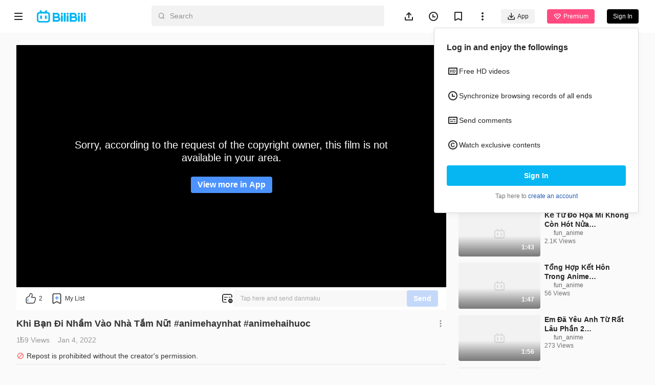

--- FILE ---
content_type: text/css; charset=utf-8
request_url: https://p.bstarstatic.com/fe-static/bstar-web-new/client/assets/vip-notification-6a398bcd.css
body_size: 583
content:
html.night-mode .dark-img[data-v-b5d4b10d]{filter:saturate(85%) brightness(97%);will-change:filter}@media (max-width: 1279px){.content-width[data-v-b5d4b10d]{width:360px}}@media (min-width: 1280px){.content-width[data-v-b5d4b10d]{width:896px}}@media (min-width: 1366px){.content-width[data-v-b5d4b10d]{width:1268px}}@media (min-width: 1920px){.content-width[data-v-b5d4b10d]{width:1640px}}.text-ellipsis[data-v-b5d4b10d]{text-overflow:ellipsis;overflow:hidden;word-break:break-all;white-space:nowrap}.card-list[data-v-b5d4b10d]{display:grid}@media (max-width: 511px){.card-list[data-v-b5d4b10d]{grid-template-columns:1fr;grid-row-gap:20px}}@media (min-width: 512px){.card-list[data-v-b5d4b10d]{grid-template-columns:repeat(2,1fr);grid-column-gap:16px;grid-row-gap:16px}}@media (min-width: 888px){.card-list[data-v-b5d4b10d]{grid-template-columns:repeat(3,1fr)}}@media (min-width: 1280px){.card-list[data-v-b5d4b10d]{grid-template-columns:repeat(4,1fr);grid-column-gap:24px;grid-row-gap:24px}}@media (min-width: 1920px){.card-list[data-v-b5d4b10d]{grid-template-columns:repeat(5,1fr)}}@media (min-width: 2318px){.card-list[data-v-b5d4b10d]{grid-template-columns:repeat(6,1fr)}}@media (max-width: 887px){.layout-padding[data-v-b5d4b10d]{padding:0 16px}}@media (min-width: 888px){.layout-padding[data-v-b5d4b10d]{padding:0 24px}}@media (min-width: 1280px){.layout-padding[data-v-b5d4b10d]{padding:0 32px}}@media (min-width: 1920px){.layout-padding[data-v-b5d4b10d]{padding:0 40px}}@media (min-width: 2318px){.layout-padding[data-v-b5d4b10d]{padding:0 48px}}.filter-primary[data-v-b5d4b10d]{filter:invert(46%) sepia(82%) saturate(585%) hue-rotate(185deg) brightness(103%) contrast(104%)}.filter-text-primary[data-v-b5d4b10d]{filter:invert(26%) sepia(93%) saturate(23%) hue-rotate(314deg) brightness(73%) contrast(112%)}.filter-text-secondary[data-v-b5d4b10d]{filter:invert(74%) sepia(4%) saturate(35%) hue-rotate(1deg) brightness(82%) contrast(91%)}.vip-notification[data-v-b5d4b10d]{border-radius:8px;position:fixed;z-index:110;background-color:#fff;left:24px;bottom:24px;width:528px;border:1px solid rgba(0,0,0,.1);box-shadow:0 4px 10px rgba(0,0,0,.1);padding:24px;display:flex;transition:transform .4s ease-in-out;transform:translate(0)}@media (max-width: 600px){.vip-notification[data-v-b5d4b10d]{left:16px;bottom:16px;right:16px;width:auto;min-width:460px}}.vip-notification.notification-mobile[data-v-b5d4b10d]{padding:16px;left:16px;right:16px;bottom:16px;width:auto;min-width:auto}.vip-notification.notify-enter-from[data-v-b5d4b10d],.vip-notification.notify-leave-to[data-v-b5d4b10d]{transform:translate(-120%)}.vip-notification.notify-enter-from.notification-mobile[data-v-b5d4b10d],.vip-notification.notify-leave-to.notification-mobile[data-v-b5d4b10d]{transform:translateY(120%)}.vip-notification-cover[data-v-b5d4b10d]{width:154px;height:154px;margin-inline-end:20px;border-radius:8px}.notification-mobile .vip-notification-cover[data-v-b5d4b10d]{width:48px;height:48px;margin-inline-end:12px}.vip-notification-info[data-v-b5d4b10d]{flex:1;display:flex;flex-direction:column}.vip-notification-info.hide-cover[data-v-b5d4b10d]{height:135px}.vip-notification-info.hide-cover .vip-notification-title[data-v-b5d4b10d]{display:-webkit-box;overflow:hidden;-webkit-box-orient:vertical;text-overflow:-o-ellipsis-lastline;text-overflow:ellipsis;-webkit-line-clamp:1;word-break:break-word}.vip-notification-title[data-v-b5d4b10d]{font-size:16px;color:#000;font-weight:700;line-height:120%;display:-webkit-box;overflow:hidden;-webkit-box-orient:vertical;text-overflow:-o-ellipsis-lastline;text-overflow:ellipsis;-webkit-line-clamp:2;word-break:break-word}.notification-mobile .vip-notification-title[data-v-b5d4b10d]{font-size:14px}.vip-notification-desc[data-v-b5d4b10d]{font-size:14px;margin-top:12px;color:rgba(0,0,0,.55);font-weight:400;line-height:135%;flex:1}.vip-notification-desc span[data-v-b5d4b10d]{display:-webkit-box;overflow:hidden;-webkit-box-orient:vertical;text-overflow:-o-ellipsis-lastline;text-overflow:ellipsis;-webkit-line-clamp:3;word-break:break-word}.notification-mobile .vip-notification-desc[data-v-b5d4b10d]{font-size:12px;margin-top:4px}.vip-notification-button[data-v-b5d4b10d]{display:flex;column-gap:12px;justify-content:flex-end}.notification-mobile .vip-notification-button[data-v-b5d4b10d]{margin-top:12px}.vip-notification-button .button-ok[data-v-b5d4b10d],.vip-notification-button .button-no[data-v-b5d4b10d]{height:32px;font-size:14px;font-weight:500;line-height:17px;display:flex;align-items:center;justify-content:center;padding:0 12px;border-radius:4px;cursor:pointer}.vip-notification-button .button-no[data-v-b5d4b10d]{background-color:rgba(0,0,0,.1);color:rgba(0,0,0,.85)}.vip-notification-button .button-ok[data-v-b5d4b10d]{background-color:#f26183;color:#fff}


--- FILE ---
content_type: text/css; charset=utf-8
request_url: https://p.bstarstatic.com/fe-static/bstar-web-new/client/assets/ugc-feedback-68f503e8.css
body_size: 2445
content:
html.night-mode .dark-img[data-v-82cea6f0]{filter:saturate(85%) brightness(97%);will-change:filter}@media (max-width: 1279px){.content-width[data-v-82cea6f0]{width:360px}}@media (min-width: 1280px){.content-width[data-v-82cea6f0]{width:896px}}@media (min-width: 1366px){.content-width[data-v-82cea6f0]{width:1268px}}@media (min-width: 1920px){.content-width[data-v-82cea6f0]{width:1640px}}.text-ellipsis[data-v-82cea6f0]{text-overflow:ellipsis;overflow:hidden;word-break:break-all;white-space:nowrap}.card-list[data-v-82cea6f0]{display:grid}@media (max-width: 511px){.card-list[data-v-82cea6f0]{grid-template-columns:1fr;grid-row-gap:20px}}@media (min-width: 512px){.card-list[data-v-82cea6f0]{grid-template-columns:repeat(2,1fr);grid-column-gap:16px;grid-row-gap:16px}}@media (min-width: 888px){.card-list[data-v-82cea6f0]{grid-template-columns:repeat(3,1fr)}}@media (min-width: 1280px){.card-list[data-v-82cea6f0]{grid-template-columns:repeat(4,1fr);grid-column-gap:24px;grid-row-gap:24px}}@media (min-width: 1920px){.card-list[data-v-82cea6f0]{grid-template-columns:repeat(5,1fr)}}@media (min-width: 2318px){.card-list[data-v-82cea6f0]{grid-template-columns:repeat(6,1fr)}}@media (max-width: 887px){.layout-padding[data-v-82cea6f0]{padding:0 16px}}@media (min-width: 888px){.layout-padding[data-v-82cea6f0]{padding:0 24px}}@media (min-width: 1280px){.layout-padding[data-v-82cea6f0]{padding:0 32px}}@media (min-width: 1920px){.layout-padding[data-v-82cea6f0]{padding:0 40px}}@media (min-width: 2318px){.layout-padding[data-v-82cea6f0]{padding:0 48px}}.filter-primary[data-v-82cea6f0]{filter:invert(46%) sepia(82%) saturate(585%) hue-rotate(185deg) brightness(103%) contrast(104%)}.filter-text-primary[data-v-82cea6f0]{filter:invert(26%) sepia(93%) saturate(23%) hue-rotate(314deg) brightness(73%) contrast(112%)}.filter-text-secondary[data-v-82cea6f0]{filter:invert(74%) sepia(4%) saturate(35%) hue-rotate(1deg) brightness(82%) contrast(91%)}.input-wrap[data-v-82cea6f0],.input__inner[data-v-82cea6f0]{width:100%;font-size:14px;border:1px solid rgba(153,153,153,.3);border-radius:4px}.input-wrap[data-v-82cea6f0]:hover,.input__inner[data-v-82cea6f0]:hover{border:1px solid #999999}.input-placeholder[data-v-82cea6f0]::placeholder{font-weight:400;font-size:14px;color:rgba(153,153,153,.5);line-height:18px}.input-focus[data-v-82cea6f0],.input__inner--focus[data-v-82cea6f0],.input-focus[data-v-82cea6f0]:hover,.input__inner--focus[data-v-82cea6f0]:hover{border-color:#4c93ff}.input[data-v-82cea6f0]{position:relative}.input__inner[data-v-82cea6f0]{padding:13px 16px;height:44px;appearance:none;-webkit-appearance:none;-moz-appearance:none}.input__suffix[data-v-82cea6f0]{position:absolute;top:50%;right:16px;margin-top:-10px;width:20px;height:20px}.input--has-suffix .input__inner[data-v-82cea6f0]{padding:13px 52px 13px 16px}html.night-mode .dark-img[data-v-b50abcac]{filter:saturate(85%) brightness(97%);will-change:filter}@media (max-width: 1279px){.content-width[data-v-b50abcac]{width:360px}}@media (min-width: 1280px){.content-width[data-v-b50abcac]{width:896px}}@media (min-width: 1366px){.content-width[data-v-b50abcac]{width:1268px}}@media (min-width: 1920px){.content-width[data-v-b50abcac]{width:1640px}}.text-ellipsis[data-v-b50abcac]{text-overflow:ellipsis;overflow:hidden;word-break:break-all;white-space:nowrap}.card-list[data-v-b50abcac]{display:grid}@media (max-width: 511px){.card-list[data-v-b50abcac]{grid-template-columns:1fr;grid-row-gap:20px}}@media (min-width: 512px){.card-list[data-v-b50abcac]{grid-template-columns:repeat(2,1fr);grid-column-gap:16px;grid-row-gap:16px}}@media (min-width: 888px){.card-list[data-v-b50abcac]{grid-template-columns:repeat(3,1fr)}}@media (min-width: 1280px){.card-list[data-v-b50abcac]{grid-template-columns:repeat(4,1fr);grid-column-gap:24px;grid-row-gap:24px}}@media (min-width: 1920px){.card-list[data-v-b50abcac]{grid-template-columns:repeat(5,1fr)}}@media (min-width: 2318px){.card-list[data-v-b50abcac]{grid-template-columns:repeat(6,1fr)}}@media (max-width: 887px){.layout-padding[data-v-b50abcac]{padding:0 16px}}@media (min-width: 888px){.layout-padding[data-v-b50abcac]{padding:0 24px}}@media (min-width: 1280px){.layout-padding[data-v-b50abcac]{padding:0 32px}}@media (min-width: 1920px){.layout-padding[data-v-b50abcac]{padding:0 40px}}@media (min-width: 2318px){.layout-padding[data-v-b50abcac]{padding:0 48px}}.filter-primary[data-v-b50abcac]{filter:invert(46%) sepia(82%) saturate(585%) hue-rotate(185deg) brightness(103%) contrast(104%)}.filter-text-primary[data-v-b50abcac]{filter:invert(26%) sepia(93%) saturate(23%) hue-rotate(314deg) brightness(73%) contrast(112%)}.filter-text-secondary[data-v-b50abcac]{filter:invert(74%) sepia(4%) saturate(35%) hue-rotate(1deg) brightness(82%) contrast(91%)}.select[data-v-b50abcac]{height:44px}.select__content[data-v-b50abcac]{cursor:pointer;position:relative;width:100px;height:44px;border:1px solid rgba(153,153,153,.3);font-size:14px;color:#333;line-height:18px;font-weight:700;display:flex;padding-inline-start:16px;align-items:center}.select__popper[data-v-b50abcac]{width:438px;background:#FFFFFF;border:1px solid rgba(209,209,209,.5);box-shadow:0 4px 12px rgba(51,51,51,.15);border-radius:4px}.select__select-option[data-v-b50abcac]{overflow:scroll}.select__icon[data-v-b50abcac]{position:absolute;top:50%;right:0;display:inline-block;transform:translateY(-50%) rotate(0);width:10px;height:10px;background-color:transparent;background-image:url(//p.bstarstatic.com/fe-static/bstar-web-new/client/assets/icon_arrow_down-3b197660.svg);background-repeat:no-repeat;background-size:100%;opacity:.9;transition:transform .3s}.select__icon.is-focus[data-v-b50abcac]{transform:translateY(-50%) rotate(-180deg)}.select__search[data-v-b50abcac]{margin:0 18px 3px;height:44px;border-bottom:1px solid rgba(153,153,153,.15);display:flex;align-items:center}.select__search-input[data-v-b50abcac]{height:42px;margin-inline-start:8px;font-size:14px;color:#333;width:100%}.select__search-input[data-v-b50abcac]::placeholder{font-size:14px;color:rgba(153,153,153,.5)}.select__search-icon[data-v-b50abcac]{width:16px;height:16px;background-color:transparent;background-image:url([data-uri]);background-repeat:no-repeat;background-size:100%}html.night-mode .dark-img[data-v-dcf462f2]{filter:saturate(85%) brightness(97%);will-change:filter}@media (max-width: 1279px){.content-width[data-v-dcf462f2]{width:360px}}@media (min-width: 1280px){.content-width[data-v-dcf462f2]{width:896px}}@media (min-width: 1366px){.content-width[data-v-dcf462f2]{width:1268px}}@media (min-width: 1920px){.content-width[data-v-dcf462f2]{width:1640px}}.text-ellipsis[data-v-dcf462f2]{text-overflow:ellipsis;overflow:hidden;word-break:break-all;white-space:nowrap}.card-list[data-v-dcf462f2]{display:grid}@media (max-width: 511px){.card-list[data-v-dcf462f2]{grid-template-columns:1fr;grid-row-gap:20px}}@media (min-width: 512px){.card-list[data-v-dcf462f2]{grid-template-columns:repeat(2,1fr);grid-column-gap:16px;grid-row-gap:16px}}@media (min-width: 888px){.card-list[data-v-dcf462f2]{grid-template-columns:repeat(3,1fr)}}@media (min-width: 1280px){.card-list[data-v-dcf462f2]{grid-template-columns:repeat(4,1fr);grid-column-gap:24px;grid-row-gap:24px}}@media (min-width: 1920px){.card-list[data-v-dcf462f2]{grid-template-columns:repeat(5,1fr)}}@media (min-width: 2318px){.card-list[data-v-dcf462f2]{grid-template-columns:repeat(6,1fr)}}@media (max-width: 887px){.layout-padding[data-v-dcf462f2]{padding:0 16px}}@media (min-width: 888px){.layout-padding[data-v-dcf462f2]{padding:0 24px}}@media (min-width: 1280px){.layout-padding[data-v-dcf462f2]{padding:0 32px}}@media (min-width: 1920px){.layout-padding[data-v-dcf462f2]{padding:0 40px}}@media (min-width: 2318px){.layout-padding[data-v-dcf462f2]{padding:0 48px}}.filter-primary[data-v-dcf462f2]{filter:invert(46%) sepia(82%) saturate(585%) hue-rotate(185deg) brightness(103%) contrast(104%)}.filter-text-primary[data-v-dcf462f2]{filter:invert(26%) sepia(93%) saturate(23%) hue-rotate(314deg) brightness(73%) contrast(112%)}.filter-text-secondary[data-v-dcf462f2]{filter:invert(74%) sepia(4%) saturate(35%) hue-rotate(1deg) brightness(82%) contrast(91%)}.select-option[data-v-dcf462f2]{width:100%;height:36px;font-size:14px;color:#333;padding:0 16px;line-height:36px;font-weight:400;cursor:pointer;text-overflow:ellipsis;overflow:hidden;word-break:break-all;white-space:nowrap}.select-option[data-v-dcf462f2]:hover{background:rgba(76,147,255,.1)}.select-option-active[data-v-dcf462f2]{color:#4c93ff}html.night-mode .dark-img[data-v-6c3d725f]{filter:saturate(85%) brightness(97%);will-change:filter}@media (max-width: 1279px){.content-width[data-v-6c3d725f]{width:360px}}@media (min-width: 1280px){.content-width[data-v-6c3d725f]{width:896px}}@media (min-width: 1366px){.content-width[data-v-6c3d725f]{width:1268px}}@media (min-width: 1920px){.content-width[data-v-6c3d725f]{width:1640px}}.text-ellipsis[data-v-6c3d725f]{text-overflow:ellipsis;overflow:hidden;word-break:break-all;white-space:nowrap}.card-list[data-v-6c3d725f]{display:grid}@media (max-width: 511px){.card-list[data-v-6c3d725f]{grid-template-columns:1fr;grid-row-gap:20px}}@media (min-width: 512px){.card-list[data-v-6c3d725f]{grid-template-columns:repeat(2,1fr);grid-column-gap:16px;grid-row-gap:16px}}@media (min-width: 888px){.card-list[data-v-6c3d725f]{grid-template-columns:repeat(3,1fr)}}@media (min-width: 1280px){.card-list[data-v-6c3d725f]{grid-template-columns:repeat(4,1fr);grid-column-gap:24px;grid-row-gap:24px}}@media (min-width: 1920px){.card-list[data-v-6c3d725f]{grid-template-columns:repeat(5,1fr)}}@media (min-width: 2318px){.card-list[data-v-6c3d725f]{grid-template-columns:repeat(6,1fr)}}@media (max-width: 887px){.layout-padding[data-v-6c3d725f]{padding:0 16px}}@media (min-width: 888px){.layout-padding[data-v-6c3d725f]{padding:0 24px}}@media (min-width: 1280px){.layout-padding[data-v-6c3d725f]{padding:0 32px}}@media (min-width: 1920px){.layout-padding[data-v-6c3d725f]{padding:0 40px}}@media (min-width: 2318px){.layout-padding[data-v-6c3d725f]{padding:0 48px}}.filter-primary[data-v-6c3d725f]{filter:invert(46%) sepia(82%) saturate(585%) hue-rotate(185deg) brightness(103%) contrast(104%)}.filter-text-primary[data-v-6c3d725f]{filter:invert(26%) sepia(93%) saturate(23%) hue-rotate(314deg) brightness(73%) contrast(112%)}.filter-text-secondary[data-v-6c3d725f]{filter:invert(74%) sepia(4%) saturate(35%) hue-rotate(1deg) brightness(82%) contrast(91%)}.country-selection__empty[data-v-6c3d725f]{padding:15px 0 30px;text-align:center;color:#999;font-size:14px;overflow:hidden;text-overflow:ellipsis}.country-selection[data-v-6c3d725f] .select__content{width:100%;border-radius:4px;padding-inline-end:16px}.country-selection[data-v-6c3d725f] .select__icon{right:16px}


--- FILE ---
content_type: application/javascript; charset=utf-8
request_url: https://p.bstarstatic.com/fe-static/bstar-web-new/client/assets/meta-intro.vue_vue_type_style_index_0_lang-ce929c16.js
body_size: 28368
content:
var Cs=Object.defineProperty;var Ss=(s,a,t)=>a in s?Cs(s,a,{enumerable:!0,configurable:!0,writable:!0,value:t}):s[a]=t;var n=(s,a,t)=>(Ss(s,typeof a!="symbol"?a+"":a,t),t);import{_ as ze,d as bt,M as Et}from"./biliintl-player-0671dc20.js";import{L as St}from"./loading-273184ff.js";import{u as Me}from"./useMobileClass-ffc3a058.js";import{l as ve,c as mt,u as Ce,P as re,G as Ls,i as Lt,W as _t,m as Rs,g as Nt,H as xs,t as Is,_ as Ut,f as Ve}from"./index-440651b2.js";import{u as Ds,a as is,R as Ae,b as zt,c as Ms}from"./useFold-00f569ba.js";import{R as et}from"./comment-8167beae.js";import{u as Se}from"./intlify-ef554058.js";import{r as D,d as v,u as e,o as Le,c as Xe,x as Q,$ as _e,A as u,B as M,N as se,L as p,aB as os,aw as as,p as pe,w as Je,as as Ps,J as E,k as ie,C as qe,am as j,aC as Os,aD as Vs,a0 as x,ad as De,al as Bs,E as ns,V as nt,ai as X,S as R,m as rs,ao as ds,aq as ee,au as kt,ae as Rt,af as xt,G as xe,I as Ns,av as Qe,F as he,ac as $e,az as ls,aE as Us,U as zs,ag as $s,i as Fs,t as Gs,an as Ks,ah as $t}from"./vendor-cd847555.js";import{F as Ft}from"./fav-8fc02cbf.js";import{c as Ws}from"./interaction-2cda5683.js";import{e as cs,d as js,f as Hs}from"./fav-2d88aa5b.js";import{u as qs}from"./useSpm-87bfffe0.js";import{l as Qs,u as Ys}from"./useScrollIntoView-f32780f9.js";import{L as Xs}from"./login-e73b11bb.js";import{_ as de}from"./_plugin-vue_export-helper-c27b6911.js";import{F as ot,b as us,_ as Js,u as Zs,a as ei}from"./radio.vue_vue_type_script_setup_true_lang-28a38204.js";import{Y as ti}from"./axios-cee125b0.js";import{s as si}from"./storage-5af2ddb7.js";import{S as It}from"./section-title-d7a43303.js";import{u as ms,L as Ye,U as ii,O as ps,g as hs,S as Ne,C as Ue,a as oi,A as ai,T as ni}from"./useVideoCard-4ff8a788.js";import{R as ue,p as ke,a as we}from"./play-d15912b4.js";import{u as _s}from"./video-card.es-16df5eaa.js";import{L as gs,i as rt}from"./home-31e2d5c5.js";import{B as ri}from"./tabs-7eb47932.js";import{E as vs,e as di}from"./empty-03042cf2.js";import{U as dt,u as Gt}from"./ugc-717d5a05.js";import{t as Dt,u as li}from"./trending-17832f13.js";import{O as ys,o as tt}from"./ogv-7494671a.js";import{e as gt,C as vt}from"./eventBus-731cf723.js";import{B as ci}from"./textarea-ab5411db.js";import{D as ui}from"./b-error.es-a14fae23.js";/* empty css              */import{s as mi}from"./image-8d130017.js";import{A as Kt}from"./code-f72d0265.js";import{s as pi}from"./shortDrama-a69609dd.js";import{_ as hi}from"./meta-tag.vue_vue_type_style_index_0_lang-0c39e382.js";import{a as _i}from"./color-b33fd2fb.js";var lt=(s=>(s[s.Disliked=0]="Disliked",s[s.Liked=1]="Liked",s))(lt||{}),Fe=(s=>(s[s.Like=1]="Like",s[s.Dislike=2]="Dislike",s))(Fe||{}),at=(s=>(s[s.UGC=3]="UGC",s[s.OGV=4]="OGV",s))(at||{});const gi={[Fe.Like]:lt.Liked,[Fe.Dislike]:lt.Disliked},vi=(s,a)=>{const t=Ws(s===Fe.Like,a);return t===0?"":t.toString()},yi=(s,a)=>({state:gi[s],count:vi(s,a)}),fi=(s,a)=>{const t=D(null),i=D(null),o=v(()=>{const l=i.value===null?e(a):i.value;return!l||l==="0"?"":l}),r=v(()=>t.value===null?e(s):t.value),d=v(()=>e(r)?Fe.Dislike:Fe.Like);return{isLiked:r,text:o,action:d,changeStatus:()=>{const l=yi(e(d),e(o));t.value=l.state===lt.Liked,i.value=l.count}}},Ai="[data-uri]",bi="[data-uri]",Ei=()=>{let s;Le(async()=>{s=(await ze(()=>import("./biliintl-player-0671dc20.js").then(t=>t.p),["assets/biliintl-player-0671dc20.js","assets/log-report-4c01fcc3.js","assets/axios-cee125b0.js","assets/vendor-cd847555.js","assets/popper-core-1b982a0e.js","assets/uuid-a960c1f4.js","assets/jsrsasign-4cf29584.js","assets/player-danmaku-2b4cf399.js","assets/dash-player-a9230eee.js"])).default});const a=t=>{s&&s.message.info({msg:t})};return Xe(()=>{s=null}),{showMessage:a}};var wt=(s=>(s[s.Web=1]="Web",s[s.Player=2]="Player",s))(wt||{}),Tt=(s=>(s[s.Close=0]="Close",s[s.Open=1]="Open",s))(Tt||{});const Wt={danmakuSwitchClick:s=>{ve.sendEvent("danmu_setting_click",s)},danmakuSendClick:s=>{ve.sendEvent("danmu_send_click",{scene:s})}},ki=["src"],wi=Q({__name:"danmaku-icon",props:{tip:{},modelValue:{type:Boolean},url:{}},emits:["click"],setup(s,{expose:a,emit:t}){const i=s,{modelValue:o}=_e(i),r=D(null),d=()=>{const h=!e(o);t("click",h)};return a({dom:r}),(h,l)=>(u(),M(e(os),{content:h.tip,offset:5,"show-arrow":!1},{default:se(()=>[p("img",{ref_key:"dom",ref:r,class:"bstar-danmaku__icon",src:h.url,alt:"danmaku icon",onClick:d},null,8,ki)]),_:1},8,["content"]))}});const Ti=de(wi,[["__scopeId","data-v-0b5c8cfd"]]),Ci={class:"bstar-danmaku-bar"},Si=["disabled","placeholder","onKeyup"],Li={class:"bstar-danmaku-bar__suffix"},jt=300,Ri=Q({__name:"danmaku-bar",props:{type:{},oid:{}},setup(s,{expose:a}){const t=D(""),i=D(!1),o=D(!1),{t:r}=Se(),d=D(),h=D(null),l=D(null),f=as(),{player:m}=cs(),{showMessage:c}=Ei(),{isLogin:y}=pe(mt()),b=v(()=>e(t).length),T=v(()=>e(b)>jt),U=v(()=>{var g,w,N;return!((N=(w=(g=e(m))==null?void 0:g.getConfig())==null?void 0:w.danmakuConfig)!=null&&N.on)}),_=v(()=>e(T)||e(b)===0||e(U)),A=v(()=>e(T)?`${e(b)} / ${jt}`:""),S=v(()=>({tip:e(o)?r("player.danmakuOff"):r("player.danmakuOn"),url:e(o)?Ai:bi}));Je(m,g=>{var w,N;g&&(o.value=(N=(w=g.getConfig().danmakuConfig)==null?void 0:w.defaultVisible)!=null?N:!1,g.on("danmaku-visible-changed",B))}),Ps(()=>{const g=e(m);g==null||g.off("danmaku-visible-changed",B)});const P=()=>{const g=e(m);g==null||g.exitFullScreen(),f.openLogin()},B=g=>{o.value=g},I=async()=>{var w;const g=e(m);if(Wt.danmakuSendClick(wt.Web),e(o)||(o.value=!0,g==null||g.setDanmakuVisible(!0)),!e(y)){P();return}if(e(i)){c(r("player.danmakuFequently"));return}i.value=!0,g==null||g.sendDanmaku({text:e(t)}),t.value="",(w=e(l))==null||w.blur(),setTimeout(()=>{i.value=!1},5e3)},W=()=>{e(_)||I()},k=g=>{var w;if(e(U)){c(r("player.danmakuClosedToast"));return}o.value=g,Wt.danmakuSwitchClick({scene:wt.Web,status:g?Tt.Open:Tt.Close}),(w=e(m))==null||w.setDanmakuVisible(g)};return a({iconDom:d,mainDom:h}),(g,w)=>(u(),E("div",Ci,[ie(Ti,qe({ref_key:"iconDom",ref:d,"model-value":o.value},S.value,{onClick:k}),null,16,["model-value"]),p("div",{ref_key:"mainDom",ref:h,class:"bstar-danmaku-bar__main"},[j(p("input",{ref_key:"inputDom",ref:l,"onUpdate:modelValue":w[0]||(w[0]=N=>t.value=N),type:"text",disabled:U.value,placeholder:e(r)("player.danmakuPlaceholder"),onKeyup:Vs(W,["enter"])},null,40,Si),[[Os,t.value]]),p("div",Li,x(A.value),1),ie(e(Bs),{type:"default",disabled:_.value,class:"bstar-danmaku-bar__button",onClick:I},{default:se(()=>[De(x(e(r)("player.danmakuSend")),1)]),_:1},8,["disabled"])],512)]))}});const xi=de(Ri,[["__scopeId","data-v-2780f96f"]]),Ii=(s,a)=>{const t=s[a];return t?typeof t=="function"?t():Promise.resolve(t):new Promise((i,o)=>{(typeof queueMicrotask=="function"?queueMicrotask:setTimeout)(o.bind(null,new Error("Unknown variable dynamic import: "+a)))})},Ht="//p.bstarstatic.com/fe-static/bstar-web-new/client/assets/feedback-869b42fc.svg",Di="//p.bstarstatic.com/fe-static/bstar-web-new/client/assets/icon_report-32bc9553.svg",Mi=Q({__name:"index",props:{type:{}},emits:["report"],setup(s,{emit:a}){const t=s,{type:i}=_e(t),{t:o}=Se(),{isMobile:r}=Ce(),d=new Map([["ogv",[{icon:Ht,text:o("feedback.feedback"),type:ot.OgvPlayer}]],["ugc",[{icon:Ht,text:o("feedback.feedback"),type:ot.UgcPlayer},{icon:Di,text:o("player.report"),type:ot.UgcArchive}]]]),h=v(()=>{var m;return(m=d.get(e(i)))!=null?m:[]}),l=m=>{a("report",m)},f=nt(()=>Ii(Object.assign({"./entry-mobile.vue":()=>ze(()=>import("./entry-mobile-d4440a6a.js"),["assets/entry-mobile-d4440a6a.js","assets/drawer-2ad98379.js","assets/vendor-cd847555.js","assets/axios-cee125b0.js","assets/log-report-4c01fcc3.js","assets/jsrsasign-4cf29584.js","assets/popper-core-1b982a0e.js","assets/uuid-a960c1f4.js","assets/intlify-ef554058.js","assets/_plugin-vue_export-helper-c27b6911.js","assets/drawer-cc742614.css","assets/feedback-list-d800d725.js","assets/useMobileClass-ffc3a058.js","assets/index-440651b2.js","assets/biliintl-player-0671dc20.js","assets/player-danmaku-2b4cf399.js","assets/dash-player-a9230eee.js","assets/i18n-93a3caed.js","assets/index-9c8054b8.css","assets/feedback-list-504c487d.css","assets/entry-mobile-49088452.css"]),"./entry-pc.vue":()=>ze(()=>import("./entry-pc-f6b3c52a.js"),["assets/entry-pc-f6b3c52a.js","assets/vendor-cd847555.js","assets/axios-cee125b0.js","assets/log-report-4c01fcc3.js","assets/jsrsasign-4cf29584.js","assets/popper-core-1b982a0e.js","assets/uuid-a960c1f4.js","assets/popper-9a210eb3.js","assets/util-504d8e78.js","assets/_plugin-vue_export-helper-c27b6911.js","assets/popper-3aa7b8a2.css","assets/feedback-list-d800d725.js","assets/useMobileClass-ffc3a058.js","assets/index-440651b2.js","assets/biliintl-player-0671dc20.js","assets/player-danmaku-2b4cf399.js","assets/dash-player-a9230eee.js","assets/intlify-ef554058.js","assets/i18n-93a3caed.js","assets/index-9c8054b8.css","assets/feedback-list-504c487d.css","assets/entry-pc-7837bbe3.css"])}),`./entry-${r?"mobile":"pc"}.vue`));return(m,c)=>(u(),M(ns(e(f)),{list:h.value,onReport:l},null,40,["list"]))}}),Pi={class:"interactive__actions"},Oi={class:"interactive__text"},Vi={key:0,class:"interactive__text"},Bi={class:"interactive__text"},Ni=Q({__name:"interactive",props:{id:{},oid:{default:""},type:{},liked:{type:Boolean,default:!1},favored:{type:Boolean,default:!1},likeCount:{default:"0"},commentsCount:{}},emits:["comments","report"],setup(s,{emit:a}){var O,F;const t=s,{type:i,id:o,liked:r,likeCount:d}=_e(t),{spm_id:h}=qs(),l=Ds(),{player:f}=cs(),{isMobile:m}=Ce(),{isLogin:c}=pe(mt()),y=new Map([[re.Ogv,{like:at.OGV,fav:Ft.Ogv,name:"ogv"}],[re.Ugc,{like:at.UGC,fav:Ft.Ugc,name:"ugc"}]]),{t:b}=Se(),T=as(),{isLiked:U,text:_,action:A,changeStatus:S}=fi(r,d),{handleFav:P}=js(e(i));let B=null;const I=D(!1),W=D(),k=D(null),g=D(null),w=(F=(O=y.get(e(i)))==null?void 0:O.name)!=null?F:"ogv",N=v(()=>[...Me("interactive"),{"interactive--shrinked":e(I)}]),$=()=>{var te,Pe,Oe;const G=(Pe=(te=e(W))==null?void 0:te.iconDom)==null?void 0:Pe.dom,J=(Oe=e(W))==null?void 0:Oe.mainDom,H=e(k);if(G&&H&&J){const Re=Math.floor(G.getBoundingClientRect().left-H.getBoundingClientRect().right);if(Re<=60&&J.offsetWidth===235){I.value=!0;return}if(e(I)&&Re===60)return;I.value=!1}};Le(async()=>{m||(await Qs(),ResizeObserver&&(B=new ResizeObserver($),g.value&&(B==null||B.observe(g.value))))}),Xe(()=>{m||(B==null||B.disconnect(),B=null)});const z=()=>{var G,J,H,te;if(!e(c)){T==null||T.openLogin({source:Xs.Like});return}l.postLike({type:(J=(G=y.get(e(i)))==null?void 0:G.like)!=null?J:at.OGV,oid:e(o),action:e(A),progress:Math.trunc(((te=(H=e(f))==null?void 0:H.getCurrentTime())!=null?te:0)*1e3),spm_id:h}),S()},oe=()=>{a("comments")},ge=G=>{a("report",G)};return(G,J)=>(u(),E("section",{ref_key:"container",ref:g,class:X(N.value)},[p("div",Pi,[p("button",{class:X(["interactive__btn","interactive__like",{active:e(U)}]),onClick:z},[p("span",Oi,x(e(_)||e(b)("video.like")),1)],2),p("button",{ref_key:"favDom",ref:k,class:X(["interactive__btn","interactive__fav",{active:G.favored}]),onClick:J[0]||(J[0]=(...H)=>e(P)&&e(P)(...H))},[e(m)?R("",!0):(u(),E("span",Vi,x(e(b)("fav.title")),1))],2),e(m)?(u(),E("button",{key:0,class:"interactive__btn interactive__comment",onClick:oe},[p("span",Bi,x(G.commentsCount),1)])):R("",!0),e(m)?R("",!0):(u(),M(xi,{key:1,ref_key:"danmakuBar",ref:W,type:e(w),oid:G.oid},null,8,["type","oid"]))]),e(m)?(u(),M(Mi,{key:0,type:e(w),onReport:ge},null,8,["type"])):R("",!0)],2))}});const Ui=de(Ni,[["__scopeId","data-v-aa5efea0"]]);var Te;(function(s){s.gam="gam",s.beesads="beesads",s.adsense="adsense"})(Te||(Te={}));var fe;(function(s){s.regular="regular",s.native="native",s.smt="smt"})(fe||(fe={}));var Ge;(function(s){s.interstitial="interstitial",s.display="display"})(Ge||(Ge={}));var Ct;(function(s){s[s.default=1]="default",s[s.native=2]="native",s[s.pause=3]="pause"})(Ct||(Ct={}));var ct;(function(s){s.filled="filled",s.unfilled="unfilled"})(ct||(ct={}));var me;(function(s){s.VIDEO_WIDE_SCREEN_CLICK="video_wide_screen_click",s.VIDEO_FULLSCREEN_CLICK="video_fullscreen_click",s.AD_PREMIUM_BTN_CLICK="ad_premium_btn_click",s.AD_VIDEO_SHOW="ad_video_show",s.AD_VIDEO_CLICK="ad_video_click",s.VIDEO_MEDIA_PLAYING="video_media_playing",s.VIDEO_MEDIA_ENDED="video_media_ended"})(me||(me={}));var zi="[data-uri]";const st=s=>s&&!!s.parentNode,ut=s=>{var i,o;const a=typeof window<"u";if(!s&&!a)return{inBrowser:a};const t=s!=null?s:window.navigator.userAgent;return{inBrowser:a,isAndroid:t.includes("Android")||t.includes("Adr"),isiOS:/iPad|iPhone|iPod/.test(t),isSafari:t.includes("Safari")&&!t.includes("Chrome"),isChrome:t.includes("Chrome"),isMobile:/Android|webOS|iPhone|iPad|iPod|BlackBerry|IEMobile|Opera Mini/i.test(t),isInApp:/bstar_[a|i]/i.test(t),safariVersion:(o=(i=t.match(/[v|V]ersion\/([\w|.]+)/))==null?void 0:i[1])!=null?o:"0"}};let qt=0,Mt=class{constructor(s){n(this,"el");n(this,"slotId");n(this,"io");n(this,"unitId");n(this,"size");n(this,"adContainerSize",[0,0]);n(this,"adContainer");n(this,"adContainerEntry");n(this,"config");n(this,"disposeList",[]);n(this,"sdkTimeout");n(this,"initTemplate",()=>{this.config.contentType===Ct.pause?this.initPauseTemplate():this.initDefaultTemplate()});n(this,"initDefaultTemplate",()=>{if(!this.el)return;const s=document.createElement("div");s.innerHTML="Ad",s.style.cssText=`
      position: absolute;
      left: 4px;
      top: 4px;
      background: #444;
      display: block;
      padding: 3px 4px;
      border-radius: 2px;
      font-size: 10px;
      line-height: 100%;
      font-weight: 400;
      color:#fff;`,this.adContainer.appendChild(s),this.adContainer.style.border="1px solid rgba(0, 0, 0, .1)",this.disposeList.push(()=>{var a;st(this.adContainer)&&((a=this.adContainer)==null||a.removeChild(s))})});n(this,"initPauseTemplate",()=>{var i;if(!this.el)return;const{isMobile:s}=ut(),a=s?"8px":"12px";this.adContainer.style.background="#333",this.adContainer.style.borderRadius="4px",this.adContainerEntry.style.margin=`0px ${a} ${a}`;const t=document.createElement("div");t.innerHTML='<div class="ad-icon">Ad</div><div style="flex: 1;"></div><div class="ad-close"><span></span></div>',t.style.cssText=`
      height: 40px;
      display: flex;
      align-items: center;
      position: relative;
      padding: 0 ${a};
      max-width: 100vw;
      box-sizing: border-box;
      margin: auto;
    `,t.querySelector(".ad-icon").style.cssText=`
      background: #444;
      display: block;
      padding: 3px 4px;
      border-radius: 2px;
      font-size: 10px;
      line-height: 100%;
      font-weight: 400;
      color:#fff;`,t.querySelector(".ad-close span").style.cssText=`
      width: 24px;
      height: 24px;
      background: url("${zi}") no-repeat center / cover;
      display: block;`,t.querySelector(".ad-close").style.cssText=`
      width: 36px;
      height: 36px;
      cursor: pointer;
      display: flex;
      align-items: center;
      justify-content: center;
      position: absolute;
      right: 0px;
      top: 2px;
    `,this.adContainer.insertBefore(t,this.adContainerEntry),(i=t.querySelector(".ad-close"))==null||i.addEventListener("click",this.handleClose,!1),this.disposeList.push(()=>{var o;(o=t.querySelector(".ad-close"))==null||o.removeEventListener("click",this.handleClose,!1),st(this.adContainer)&&st(t)&&this.adContainer.removeChild(t)})});n(this,"baseDestroy",()=>{this.sdkTimeout&&clearTimeout(this.sdkTimeout),this.io&&(this.io.disconnect(),this.io=void 0),this.el&&st(this.adContainer)&&this.el.removeChild(this.adContainer)});n(this,"handleClose",()=>{this.close()});n(this,"onTimeout",()=>{this.config.onTimeout(),this.destroy()});n(this,"close",()=>{this.baseDestroy()});var a;if(!s.el)throw new Error("异常的Base广告插槽");if(qt++,this.slotId=`slot-${qt}`,this.el=s.el,this.unitId=s.unitId,this.size=s.size,s.size){const t=typeof s.size[0]=="number"?s.size:s.size[0];this.adContainerSize=t}this.config=s,this.addAdContainer(),this.sdkTimeout&&window.clearTimeout(this.sdkTimeout),this.sdkTimeout=window.setTimeout(this.onTimeout,(a=s.sdkLoadTimeout)!=null?a:5e3)}addAdContainer(){const s=this.adContainerSize,a=document.createElement("div");a.className="ad-container",a.style.cssText=`
      position: relative;
      left: 50%;
      transform: translate(-50%, 0);
      display: inline-block;
    `;const t=document.createElement("div");t.className="ad-container-entry",t.setAttribute("id",this.slotId),t.style.cssText=`
      width: ${s[0]?s[0]+"px":"100%"};
      height: ${s[1]?s[1]+"px":"100%"};
    `,a.appendChild(t),this.el.appendChild(a),this.el.style.position="relative",this.adContainerEntry=t,this.adContainer=a}onRenderContainer(){const s=this.adContainerEntry;s&&(s.style.width="",s.style.height="")}observeAdShow(){this.io=new IntersectionObserver(s=>{s.forEach(a=>{var t;a.intersectionRatio>=.5&&(this.config.onShow(),(t=this.io)==null||t.unobserve(this.adContainer))})},{threshold:.5}),this.io.observe(this.adContainer)}destroy(){}};const Pt=(s,a)=>new Promise((t,i)=>{const o=document.createElement("script");o.async=!0,a||(o.crossOrigin="anonymous"),o.src=s,o.onload=t,o.onerror=i,document.body.appendChild(o)}),$i=s=>new Promise((a,t)=>{const i=document.createElement("script");i.async=!0,i.setAttribute("id","ads-tag-sdk"),i.setAttribute("data-site-id","24787681"),i.src=s,i.onload=a,i.onerror=t,document.body.appendChild(i)}),Fi="https://pagead2.googlesyndication.com/pagead/js/adsbygoogle.js",yt="data-ad-status";let Ke=null;const Qt=()=>{Ke=null};class Gi extends Mt{constructor(t){super(t);n(this,"observer");n(this,"insClassname");n(this,"onRender",()=>{var t;this.onRenderContainer(),(t=this.config)==null||t.onRender()});n(this,"onError",t=>{var i,o;(i=this.config)!=null&&i.onError&&((o=this.config)==null||o.onError(t))});n(this,"onEmpty",()=>{var t;(t=this.config)==null||t.onEmpty()});n(this,"close",()=>{this.destroy(),this.config.onClose()});n(this,"destroy",()=>{var t;this.baseDestroy(),(t=this.observer)==null||t.disconnect(),this.disposeList.forEach(i=>i()),this.disposeList=[]});this.insClassname=`${this.slotId}-adsense-ins`,this.initSdk()}async loadSDK(){return window.adsbygoogle?Promise.resolve():Ke||(Ke=Pt(`${Fi}?client=${this.unitId}`),Ke.then(Qt).catch(Qt),Ke)}async initSdk(){await this.loadSDK(),this.addInsDom()}addInsDom(){var r;const[t,i]=this.adContainerSize;this.adContainerEntry.innerHTML=`<ins
      class="adsbygoogle ${this.insClassname}"
      style="display:block;${t?`width: ${t}px;`:""}${i?`height: ${i}px;`:""}"
      data-ad-client="ca-pub-1183364884913674"
      data-ad-slot="${this.unitId}"
      ${t?"":'data-ad-format="auto" data-full-width-responsive="true"'}
     ></ins>`;const o=document.querySelector(`.${this.insClassname}`);this.observer=new window.MutationObserver(d=>{var h;for(let l=0;l<d.length;l++)if(d[l].attributeName===yt){const f=o.getAttribute(yt);this.sdkTimeout&&clearTimeout(this.sdkTimeout),f===ct.filled?(this.initTemplate(),this.onRender(),this.observeAdShow()):f===ct.unfilled?this.onEmpty():this.onError({message:"adsense status error"}),(h=this.observer)==null||h.disconnect()}}),o?((r=this.observer)==null||r.observe(o,{characterData:!0,attributeFilter:[yt],attributeOldValue:!0}),(window.adsbygoogle||[]).push({})):this.onError({message:"adsense ins start error"})}}const Ki="https://imasdk.googleapis.com/js/sdkloader/ima3.js";let We=null;const Yt=()=>{We=null},Wi=()=>{const s=window;return s.google&&s.google.ima?Promise.resolve(s.google.ima):We||(We=Pt(Ki,!0).then(()=>s.google.ima),We.then(Yt).catch(Yt),We)},ji="https://sdk.beesads.com/v1/ads-tag.js";let je=null;const Xt=()=>{je=null},fs=async()=>{const s=window;return s.adsTag&&s.adsTag.cmd?Promise.resolve():je||(window.adsTag=window.adsTag||{cmd:[]},je=$i(ji),je.then(Xt).catch(Xt),je)};class Hi extends Mt{constructor(t){super(t);n(this,"isEnded",!1);n(this,"isView",!1);n(this,"onRender",()=>{var t;this.onRenderContainer(),(t=this.config)==null||t.onRender()});n(this,"onEmpty",()=>{var t;(t=this.config)==null||t.onEmpty()});n(this,"close",()=>{this.config.onClose(),this.destroy()});n(this,"destroy",()=>{window.adsTag.cmd.push(()=>{try{Ge.interstitial===this.config.type?window.adsTag.closeAdBreak({zoneId:this.config.unitId}):window.adsTag.stopAds(this.adContainerEntry)}catch(t){console.log(t)}}),this.disposeList.forEach(t=>t()),this.disposeList=[],this.baseDestroy()});this.initSdk()}async initSdk(){await fs();const t=this.adContainerSize;Ge.interstitial===this.config.type?window.adsTag.cmd.push(()=>{window.adsTag.adBreak({zoneId:this.unitId,type:"preroll",dom:this.adContainerEntry,beforeAd:i=>{this.sdkTimeout&&clearTimeout(this.sdkTimeout),i&&(this.onRender(),this.observeAdShow())},adBreakDone:i=>{this.isEnded||(this.isEnded=!0,this.sdkTimeout&&clearTimeout(this.sdkTimeout),i?this.close():this.onEmpty())}})}):window.adsTag.cmd.push(()=>{this.config.fixedSize&&window.adsTag.init({fixedWidth:!1}),window.adsTag.renderAds(this.adContainerEntry,t[0],t[1],this.unitId,i=>{this.sdkTimeout&&clearTimeout(this.sdkTimeout),i?(this.isView||(this.initTemplate(),this.isView=!0),this.onRender(),this.observeAdShow()):this.onEmpty()})})}}let Jt=0;class As{constructor(a){n(this,"config");n(this,"el");n(this,"defaultVolume",.66);n(this,"tools");n(this,"slotId");n(this,"debounceResize");n(this,"id");n(this,"disposeList",[]);n(this,"sdkTimeout");n(this,"toggleAdLoading",a=>{var t;(t=this.tools.loading)==null||t.classList.toggle("loading",a)});n(this,"hide",()=>{this.toggleAdLoading(!1),this.el.style.setProperty("display","none")});n(this,"show",()=>{this.toggleAdLoading(!0),this.el.style.setProperty("display","block")});n(this,"toggleFullscreen",async()=>{this.config.event(me.VIDEO_FULLSCREEN_CLICK,Et.isFullscreen)});n(this,"toggleWidescreen",async()=>{this.config.event(me.VIDEO_WIDE_SCREEN_CLICK),this.debounceResize()});n(this,"handlePremium",()=>{this.premiumClick(),this.config.event(me.AD_PREMIUM_BTN_CLICK)});n(this,"premiumClick",()=>{});n(this,"handleResize",()=>{});n(this,"onTimeout",()=>{this.config.onTimeout()});n(this,"baseDestroy",()=>{if(this.sdkTimeout&&clearTimeout(this.sdkTimeout),!this.el)return;const a=this.tools;["wrap","loading","bar","premiumBtn"].forEach(t=>{const i=t,o=a[i];o&&(this.el.removeChild(o),a[i]=void 0)})});var i,o,r,d,h,l,f,m;if(this.config=a,!a.el)throw new Error("异常的Base广告插槽");Jt++,this.slotId=`slot-${Jt}`,this.el=a.el,this.id=a.id,this.defaultVolume=(a.defaultVolume||.66)*.8,this.initTemplate(),this.tools={wrap:(i=this.el.querySelector(".player-mobile-ad-wrap"))!=null?i:void 0,loading:(o=this.el.querySelector(".player-mobile-ad-loading"))!=null?o:void 0,bar:(r=this.el.querySelector(".player-mobile-ad-bar"))!=null?r:void 0,fullscreen:(d=this.el.querySelector(".player-mobile-ad-fullscreen"))!=null?d:void 0,widescreen:(h=this.el.querySelector(".player-mobile-ad-widescreen"))!=null?h:void 0,remaining:(l=this.el.querySelector(".player-mobile-ad-remaining"))!=null?l:void 0,premiumBtn:(f=this.el.querySelector(".player-mobile-ad-premium-btn"))!=null?f:void 0},this.show(),this.addTemplateEvent(),this.debounceResize=this.handleResize,this.sdkTimeout&&window.clearTimeout(this.sdkTimeout);const t=(m=a.sdkLoadTimeout)!=null?m:8e3;this.sdkTimeout=window.setTimeout(this.onTimeout,t)}initTemplate(){const a=window.innerWidth>=1e3,t=this.config.adsPremiumBtnText,i=`
        <div class="player-mobile-ad-wrap"></div>
        <div class="player-mobile-ad-loading"></div>
        <div class="player-mobile-ad-bar">
          <div class="player-mobile-ad-fullscreen"></div>
          ${a?'<div class="player-mobile-ad-widescreen"></div>':""}
          <div class="player-mobile-ad-remaining"></div>
        </div>
        ${t?`<div class="player-mobile-ad-premium-btn">${t}</div>`:""}
      `;this.el.innerHTML=i}addBaseEvent(){window.addEventListener("resize",this.debounceResize),window.addEventListener("fullscreenchange",this.debounceResize),this.disposeList.push(()=>{window.removeEventListener("resize",this.debounceResize),window.removeEventListener("fullscreenchange",this.debounceResize)})}addTemplateEvent(){var t,i,o,r,d,h;const{isMobile:a}=ut();a?((t=this.tools.fullscreen)==null||t.addEventListener("touchend",this.toggleFullscreen),(i=this.tools.widescreen)==null||i.addEventListener("touchend",this.toggleWidescreen),(o=this.tools.premiumBtn)==null||o.addEventListener("touchend",this.handlePremium)):((r=this.tools.fullscreen)==null||r.addEventListener("click",this.toggleFullscreen),(d=this.tools.widescreen)==null||d.addEventListener("click",this.toggleWidescreen),(h=this.tools.premiumBtn)==null||h.addEventListener("click",this.handlePremium)),this.disposeList.push(()=>{var l,f,m,c,y,b;a?((l=this.tools.fullscreen)==null||l.removeEventListener("touchend",this.toggleFullscreen),(f=this.tools.widescreen)==null||f.removeEventListener("touchend",this.toggleWidescreen),(m=this.tools.premiumBtn)==null||m.removeEventListener("touchend",this.handlePremium)):((c=this.tools.fullscreen)==null||c.removeEventListener("click",this.toggleFullscreen),(y=this.tools.widescreen)==null||y.removeEventListener("click",this.toggleWidescreen),(b=this.tools.premiumBtn)==null||b.removeEventListener("click",this.handlePremium))})}get videoRect(){var o,r,d;const a=(o=this.tools.wrap)==null?void 0:o.getBoundingClientRect(),t=(r=a==null?void 0:a.width)!=null?r:0,i=(d=a==null?void 0:a.height)!=null?d:0;return[t,i]}destroy(){}}class qi extends As{constructor(t){super(t);n(this,"isEnded",!1);n(this,"premiumClick",()=>{window.adsTag.cmd.push(()=>{window.adsTag.pauseAdBreak({zoneId:this.id})})});n(this,"onEnded",()=>{this.config.onEnded()});n(this,"onEmpty",()=>{this.config.onEmpty()});n(this,"destroy",()=>{window.adsTag.cmd.push(()=>{window.adsTag.closeAdBreak({zoneId:this.id})}),this.disposeList.forEach(t=>t()),this.disposeList=[],this.hide()});this.initSdk(),this.addBaseEvent()}get autoPlayMap(){var t,i;return(t=this.config.player)!=null&&t.autoPlayMap?(i=this.config.player)==null?void 0:i.autoPlayMap:{inlineAutoPlay:!1,inlineMutedAutoPlay:!1}}async initSdk(){await fs(),window.adsTag.cmd.push(()=>{window.adsTag.adBreak({zoneId:this.id,type:"midroll",volume:this.autoPlayMap.inlineAutoPlay?this.defaultVolume:0,dom:this.tools.wrap,beforeAd:t=>{this.sdkTimeout&&clearTimeout(this.sdkTimeout),t&&this.toggleAdLoading(!1)},adBreakDone:t=>{this.isEnded||(this.isEnded=!0,this.sdkTimeout&&clearTimeout(this.sdkTimeout),t?this.onEnded():this.onEmpty())}})})}}const Qi="https://securepubads.g.doubleclick.net/tag/js/gpt.js";let He=null;const Zt=()=>{He=null};class Yi extends Mt{constructor(t){super(t);n(this,"googleTag",null);n(this,"slotEvent");n(this,"slot",null);n(this,"impressionViewable",t=>{var o,r;if(t.slot.getSlotElementId()!==this.slotId)return!1;const i=this.slotEvent;(o=this.config)!=null&&o.onShow&&((r=this.config)==null||r.onShow(i))});n(this,"slotRenderEnded",t=>{if(t.slot.getSlotElementId()!==this.slotId)return!1;this.sdkTimeout&&clearTimeout(this.sdkTimeout),t.isEmpty?this.onEmpty(t):(Array.isArray(t.size)&&t.size,this.slotEvent=t,this.initTemplate(),this.onRender(t))});n(this,"onRender",t=>{var i;this.onRenderContainer(),(i=this.config)==null||i.onRender(t)});n(this,"onEmpty",t=>{var i,o;(i=this.config)!=null&&i.onEmpty&&((o=this.config)==null||o.onEmpty(t))});n(this,"close",()=>{this.destroy(),this.config.onClose()});n(this,"destroy",()=>{const t=this.googleTag;t==null||t.cmd.push(()=>{const i=this.slot;i&&(t.destroySlots([i]),this.slot=null)}),this.baseDestroy(),this.disposeList.forEach(i=>i()),this.disposeList=[]});this.initSdk()}loadSDK(){const t=window;return t.googletag&&t.googletag.apiReady?Promise.resolve(t.googletag):He||(He=Pt(Qi).then(()=>t.googletag),He.then(Zt).catch(Zt),He)}async initSdk(){const t=window;(!t.googletag||!t.googletag.apiReady)&&await this.loadSDK();const i=t.googletag;if(this.googleTag=i,!i||!i.apiReady)throw new Error("加载GPT广告SDK异常");i.cmd.push(()=>{this.config.fixedSize&&i.setConfig({adExpansion:{enabled:!1}});const o=i.defineSlot(this.unitId,this.size,this.slotId);this.slot=o;const{fitSizes:r}=this.config;if(o&&r&&r.length>0){const d=i.sizeMapping();r.forEach(l=>d.addSize(l[0],l[1]));const h=d.build();h&&o.defineSizeMapping(h)}o&&(o.setCollapseEmptyDiv(!0),o.addService(i.pubads())),o==null||o.setTargeting("key","value"),i.enableServices(),i.display(this.slotId)}),this.adEventBind()}adEventBind(){if(typeof window>"u")return;const t=this.googleTag;t==null||t.pubads().addEventListener("impressionViewable",this.impressionViewable),t==null||t.pubads().addEventListener("slotRenderEnded",this.slotRenderEnded),this.disposeList.push(()=>{t==null||t.pubads().removeEventListener("impressionViewable",this.impressionViewable),t==null||t.pubads().removeEventListener("slotRenderEnded",this.slotRenderEnded)})}}var ce;(function(s){s.AdInit="AdInit",s.AdLoaded="AdLoaded",s.AdStarted="AdStarted",s.AdSkipped="AdSkipped",s.AdPlay="AdPlay",s.AdPause="AdPause",s.AdFirstLoadStart="AdFirstLoadStart"})(ce||(ce={}));var Be;(function(s){s.AdLoaded2AdInit="AdLoaded2AdInit",s.AdStarted2AdInit="AdStarted2AdInit",s.AdStarted2AdFirstLoadStart="AdStarted2AdFirstLoadStart"})(Be||(Be={}));class Xi{constructor(){n(this,"mark",a=>{window.performance&&performance.mark(a)});n(this,"measure",(a,t,i)=>{window.performance&&performance.measure(a,t,i)});n(this,"getMarkBy",a=>{if(window.performance)return performance.getEntriesByType("mark").find(t=>t.name===a)});n(this,"getMeasureBy",a=>{if(window.performance)return performance.getEntriesByType("measure").find(t=>t.name===a)})}}var ye;(function(s){s.idel="idel",s.play="play",s.paused="paused",s.buffer="buffer",s.completed="completed"})(ye||(ye={}));class Ji extends As{constructor(t){var i,o;super(t);n(this,"defaultLoadSDKTimeout",3e3);n(this,"adsManager");n(this,"ima");n(this,"adsLoader");n(this,"adsRequest");n(this,"adDisplayContainer");n(this,"adsRenderingSettings");n(this,"adsManagers");n(this,"adState");n(this,"adsLoaded",!1);n(this,"startWaitTimeout");n(this,"middleWaitTimeout");n(this,"defaultTimeout",8e3);n(this,"resolvedTagNum");n(this,"rejectedTagNum");n(this,"currentIndex");n(this,"disposeTimeout");n(this,"env");n(this,"perf");n(this,"initializeIMA",async()=>{var i;this.perf.mark(ce.AdInit),this.show();const t=ut();try{if(this.ima=await Promise.race([Wi(),new Promise((o,r)=>{setTimeout(()=>{r(`[ima] load ima sdk timeout in ${this.defaultLoadSDKTimeout}`)},this.defaultLoadSDKTimeout)})]),this.ima.settings.setLocale(this.config.s_locale),this.ima.settings.setDisableCustomPlaybackForIOS10Plus(!!t.isiOS),!this.tools.wrap){this.onError({message:"wrap初始化异常"});return}this.adDisplayContainer=new this.ima.AdDisplayContainer(this.tools.wrap,(i=this.config.player)==null?void 0:i.video),this.adsLoader=new this.ima.AdsLoader(this.adDisplayContainer),this.adContainerEvent(),this.adsRenderingSettings=new this.ima.AdsRenderingSettings,this.adsRenderingSettings.uiElements=[this.ima.UiElements.COUNTDOWN],this.adsRenderingSettings.enablePreloading=!this.env.isiOS,this.bindAdsEvents(),this.requestAds(this.id)}catch(o){console.log("SDK could not be loaded. Check your ad blocker!",o),this.onError(o)}});n(this,"premiumClick",()=>{var t;(t=this.adsManager)==null||t.pause()});n(this,"requestAds",t=>{this.adsRequest=new this.ima.AdsRequest,this.adsRequest.adTagUrl=t;const[i,o]=this.videoRect;this.adsRequest.linearAdSlotWidth=i,this.adsRequest.linearAdSlotHeight=o,this.adsRequest.nonLinearAdSlotWidth=i,this.adsRequest.nonLinearAdSlotHeight=o/3,this.adsRequest.setAdWillPlayMuted(this.env.isiOS?!0:this.autoPlayMap.inlineAutoPlay?!1:this.autoPlayMap.inlineMutedAutoPlay),this.adsLoader.requestAds(this.adsRequest)});n(this,"bindAdsEvents",()=>{this.adsLoader.addEventListener(this.ima.AdsManagerLoadedEvent.Type.ADS_MANAGER_LOADED,this.onAdsManagerLoaded,!1),this.adsLoader.addEventListener(this.ima.AdErrorEvent.Type.AD_ERROR,this.onAdError,!1),this.disposeList.push(()=>{this.adsLoader.removeEventListener(this.ima.AdsManagerLoadedEvent.Type.ADS_MANAGER_LOADED,this.onAdsManagerLoaded,!1),this.adsLoader.removeEventListener(this.ima.AdErrorEvent.Type.AD_ERROR,this.onAdError,!1)})});n(this,"handleResize",()=>{if(this.adsManager&&this.config.player.video){const[t,i]=this.videoRect;this.adsManager.resize(t,i,Et.isFullscreen?this.ima.ViewMode.FULLSCREEN:this.ima.ViewMode.NORMAL)}});n(this,"onAdsManagerLoaded",t=>{this.adsRenderingSettings.loadVideoTimeout=this.resolvedTagNum===0?this.startWaitTimeout:this.middleWaitTimeout,this.adsManagers.push(t.getAdsManager(this.config.player.video,this.adsRenderingSettings)),this.resolvedTagNum===0&&(this.autoPlayMap.inlineAutoPlay||this.autoPlayMap.inlineMutedAutoPlay)&&(this.perf.mark(ce.AdFirstLoadStart),this.config.player.startAutoPlay()),this.isPlaying&&this.startAd(),this.resolvedTagNum++});n(this,"onAdError",t=>{const i=t.getError();i.getType()===this.ima.AdError.Type.AD_LOAD?(this.rejectedTagNum++,this.adsManagers.length===0&&(this.adState===ye.idel&&this.perf.getMarkBy(ce.AdFirstLoadStart)?(this.disposeTimeout&&window.clearTimeout(this.disposeTimeout),this.disposeTimeout=window.setTimeout(()=>{if(this.adState!==ye.idel){this.disposeTimeout&&window.clearTimeout(this.disposeTimeout);return}this.onError({code:i.getErrorCode(),error:t.getError(),message:i.message,type:i.getType})},this.startWaitTimeout)):this.onError({code:i.getErrorCode(),error:t.getError(),message:i.message,type:i.getType}))):(console.log("异常错误",i),this.onError({code:i.getErrorCode(),error:t.getError(),message:i.message,type:i.getType}))});n(this,"addAdsManagerListeners",()=>{var t,i,o,r,d,h,l,f,m,c,y,b,T,U;(t=this.adsManager)==null||t.addEventListener(this.ima.AdErrorEvent.Type.AD_ERROR,this.onAdError),(i=this.adsManager)==null||i.addEventListener(this.ima.AdEvent.Type.LOADED,this.adLoaded),(o=this.adsManager)==null||o.addEventListener(this.ima.AdEvent.Type.STARTED,this.onAdStarted),(r=this.adsManager)==null||r.addEventListener(this.ima.AdEvent.Type.RESUMED,this.onAdResumed),(d=this.adsManager)==null||d.addEventListener(this.ima.AdEvent.Type.PAUSED,this.onAdPaused),(h=this.adsManager)==null||h.addEventListener(this.ima.AdEvent.Type.SKIPPED,this.onAdSkipped),(l=this.adsManager)==null||l.addEventListener(this.ima.AdEvent.Type.AD_BUFFERING,this.onAdBuffer),(f=this.adsManager)==null||f.addEventListener(this.ima.AdEvent.Type.CLICK,this.onAdClick),(m=this.adsManager)==null||m.addEventListener(this.ima.AdEvent.Type.VIDEO_CLICKED,this.onAdVideoClick),(c=this.adsManager)==null||c.addEventListener(this.ima.AdEvent.Type.LOG,this.adLog),(y=this.adsManager)==null||y.addEventListener(this.ima.AdEvent.Type.COMPLETE,this.onAdComplete),(b=this.adsManager)==null||b.addEventListener(this.ima.AdEvent.Type.AD_PROGRESS,this.onAdProgress),(T=this.adsManager)==null||T.addEventListener(this.ima.AdEvent.Type.CONTENT_PAUSE_REQUESTED,this.onContentPauseRequested),(U=this.adsManager)==null||U.addEventListener(this.ima.AdEvent.Type.CONTENT_RESUME_REQUESTED,this.onContentResumeRequested),this.disposeList.push(()=>{var _,A,S,P,B,I,W,k,g,w,N,$,z,oe;(_=this.adsManager)==null||_.removeEventListener(this.ima.AdErrorEvent.Type.AD_ERROR,this.onAdError),(A=this.adsManager)==null||A.removeEventListener(this.ima.AdEvent.Type.LOADED,this.adLoaded),(S=this.adsManager)==null||S.removeEventListener(this.ima.AdEvent.Type.STARTED,this.onAdStarted),(P=this.adsManager)==null||P.removeEventListener(this.ima.AdEvent.Type.RESUMED,this.onAdResumed),(B=this.adsManager)==null||B.removeEventListener(this.ima.AdEvent.Type.PAUSED,this.onAdPaused),(I=this.adsManager)==null||I.removeEventListener(this.ima.AdEvent.Type.SKIPPED,this.onAdSkipped),(W=this.adsManager)==null||W.removeEventListener(this.ima.AdEvent.Type.AD_BUFFERING,this.onAdBuffer),(k=this.adsManager)==null||k.removeEventListener(this.ima.AdEvent.Type.CLICK,this.onAdClick),(g=this.adsManager)==null||g.removeEventListener(this.ima.AdEvent.Type.VIDEO_CLICKED,this.onAdVideoClick),(w=this.adsManager)==null||w.removeEventListener(this.ima.AdEvent.Type.LOG,this.adLog),(N=this.adsManager)==null||N.removeEventListener(this.ima.AdEvent.Type.COMPLETE,this.onAdComplete),($=this.adsManager)==null||$.removeEventListener(this.ima.AdEvent.Type.AD_PROGRESS,this.onAdProgress),(z=this.adsManager)==null||z.removeEventListener(this.ima.AdEvent.Type.CONTENT_PAUSE_REQUESTED,this.onContentPauseRequested),(oe=this.adsManager)==null||oe.removeEventListener(this.ima.AdEvent.Type.CONTENT_RESUME_REQUESTED,this.onContentResumeRequested)})});n(this,"startAd",()=>{var o,r,d;const[t,i]=this.videoRect;if(this.adsManagers.length){this.adsManager=(o=this.adsManagers.shift())!=null?o:null,this.addAdsManagerListeners();try{(r=this.adsManager)==null||r.init(t,i,Et.isFullscreen?this.ima.ViewMode.FULLSCREEN:this.ima.ViewMode.NORMAL),(d=this.adsManager)==null||d.start()}catch(h){console.log("AdsManager could not be started",h),this.onError(h)}}});n(this,"onAdStarted",t=>{var o,r,d;this.adState=ye.play;const i=((o=this.adsManager)==null?void 0:o.getVolume())===0;this.sdkTimeout&&clearTimeout(this.sdkTimeout),(!i||this.autoPlayMap.inlineAutoPlay)&&((r=this.adsManager)==null||r.setVolume(this.defaultVolume)),this.currentIndex++,this.toggleAdLoading(!1),this.config.event(me.AD_VIDEO_SHOW,JSON.stringify(this.getAdTrackInfo(t))),this.perf.mark(ce.AdStarted),this.perf.getMeasureBy(Be.AdStarted2AdFirstLoadStart)||(this.perf.measure(Be.AdStarted2AdFirstLoadStart,ce.AdFirstLoadStart,ce.AdStarted),console.log("first frame",(d=this.perf.getMeasureBy(Be.AdStarted2AdFirstLoadStart))==null?void 0:d.duration))});n(this,"isPlaying",!1);n(this,"handlePlaying",t=>{this.loadAds(t),this.isPlaying=!0});n(this,"handleEnd",()=>{this.isPlaying=!1,this.adsLoader.contentComplete()});n(this,"loadAds",async t=>{this.adsLoaded||(t.preventDefault(),this.config.player.video&&(this.adDisplayContainer.initialize(),this.adsLoaded=!0,this.startAd()))});n(this,"coNextAd",()=>{this.adsManagers.length>0?this.startAd():(this.adState=ye.completed,this.onEnded())});n(this,"adLog",t=>{t.getAdData()});n(this,"onAdVideoClick",t=>{window.focus(),this.resume(),this.config.event(me.AD_VIDEO_CLICK,JSON.stringify(this.getAdTrackInfo(t,"video")))});n(this,"getAdTrackInfo",(t,i)=>{const o=t.getAd();return{ad_source:o==null?void 0:o.getAdvertiserName(),ad_unit_id:o==null?void 0:o.getAdId(),ad_index:this.currentIndex,title:o==null?void 0:o.getTitle(),click_type:i}});n(this,"onAdSkipped",t=>{this.coNextAd(),this.perf.mark(ce.AdSkipped)});n(this,"onAdPaused",t=>{this.adState=ye.paused});n(this,"onAdClick",t=>{window.focus(),this.resume(),this.config.event(me.AD_VIDEO_CLICK,JSON.stringify(this.getAdTrackInfo(t,"ads")))});n(this,"onAdResumed",t=>{this.adState=ye.play});n(this,"onAdBuffer",t=>{this.adState=ye.buffer});n(this,"onAdComplete",()=>{this.adState=ye.completed,this.coNextAd()});n(this,"onAdProgress",t=>{var h,l;const i=Math.floor((l=(h=this.adsManager)==null?void 0:h.getRemainingTime())!=null?l:0),o=(i%60).toString().padStart(2,"0"),r=Math.floor(i/60),d=`Ad ${this.currentIndex}/${this.resolvedTagNum}: (${r}:${o})`;this.tools.remaining&&(this.tools.remaining.innerHTML=d)});n(this,"onContentPauseRequested",()=>{this.show(),this.config.player.pause()});n(this,"onContentResumeRequested",()=>{this.currentIndex<this.resolvedTagNum&&this.resolvedTagNum>1?this.toggleAdLoading(!0):this.onEnded(),this.config.player.play()});n(this,"adLoaded",t=>{this.perf.mark(ce.AdLoaded),this.perf.measure(Be.AdLoaded2AdInit,ce.AdInit,ce.AdLoaded)});n(this,"getState",()=>this.adState);n(this,"pause",()=>{var t;(t=this.adsManager)==null||t.pause()});n(this,"resume",()=>{var t;(t=this.adsManager)==null||t.resume()});n(this,"onEnded",()=>{this.config.onEnded()});n(this,"onError",t=>{this.config.onError(t)});n(this,"destroy",()=>{var t,i,o;this.baseDestroy(),this.disposeTimeout&&window.clearTimeout(this.disposeTimeout),this.disposeTimeout=null,this.disposeList.forEach(r=>r()),this.hide(),(t=this.adsManager)==null||t.destroy(),(i=this.adsLoader)==null||i.destroy(),(o=this.adDisplayContainer)==null||o.destroy()});this.env=ut(),this.perf=new Xi,this.resolvedTagNum=0,this.rejectedTagNum=0,this.currentIndex=0,this.adsManagers=[],this.adsManager=null,this.adState=ye.idel,this.startWaitTimeout=(i=t.startWaitTimeout)!=null?i:this.defaultTimeout,this.middleWaitTimeout=(o=t.middleWaitTimeout)!=null?o:this.defaultTimeout,this.debounceResize=bt(100,this.handleResize),this.addBaseEvent(),this.initializeIMA()}adContainerEvent(){this.config.player.bind(me.VIDEO_MEDIA_PLAYING,this.handlePlaying),this.config.player.bind(me.VIDEO_MEDIA_ENDED,this.handleEnd),this.disposeList.push(()=>{this.config.player.unbind(me.VIDEO_MEDIA_PLAYING,this.handlePlaying),this.config.player.unbind(me.VIDEO_MEDIA_ENDED,this.handleEnd)})}get autoPlayMap(){var t,i;return(t=this.config.player)!=null&&t.autoPlayMap?(i=this.config.player)==null?void 0:i.autoPlayMap:{inlineAutoPlay:!1,inlineMutedAutoPlay:!1}}get VERSION(){var t;return((t=this.adsLoader)==null?void 0:t.getVersion())||""}}var ne;(function(s){s.Start="start",s.Timeout="timeout",s.Show="show",s.Render="render",s.Empty="empty",s.Error="error",s.Close="close",s.Ended="ended"})(ne||(ne={}));const Zi=(s,a,t)=>{let i=0,o=!1;return typeof window<"u"&&(o=window.location.search.indexOf("__bstar-test-log=1")>=0),r=>{const{eventName:d,message:h}=r;if(!o)return;d===ne.Start&&(i=new Date().getTime());const l=new Date().getTime();console.log(`%c${s}(${a})`,`background: ${fe.smt===s?"gold":"#e0005a"}; color: #ffffff; font-weight: bold ; padding: 3px 7px 3px 7px; border-radius: 3px 3px 3px 3px;`,`Event:${d}`,`Time: ${(l-i)/1e3}s`,`ID: ${t}`),h&&console.log(h)}},eo={[Te.adsense]:Gi,[Te.beesads]:{[fe.regular]:Hi,[fe.smt]:qi},[Te.gam]:{[fe.regular]:Yi,[fe.smt]:Ji}};class to{constructor(a){n(this,"config");n(this,"el");n(this,"ids",[]);n(this,"ad");n(this,"init",()=>{this.loadAdQueue()});n(this,"loadAdQueue",()=>{const a=this.ids;if(a.length===0){this.empty();return}const t=a.shift();if(!t)return;const{source:i}=t,o=this.config.type,r=eo[i],d=r&&r[o]?r[o]:r,h={ad_source:i,ad_unit_id:t.id},l=Zi(o,i,t.id);if(l({eventName:ne.Start}),o===fe.regular){const{id:f,type:m,size:c}=t,y=this.config,b=c!=null?c:this.config.size;this.ad=new d({unitId:f,type:m,fixedSize:y.fixedSize,contentType:y.contentType,sdkLoadTimeout:y.sdkLoadTimeout,size:b,fitSizes:y.fitSizes,el:this.el,onTimeout:()=>{l({eventName:ne.Timeout}),this.ad.destroy(),this.loadAdQueue()},onEmpty:()=>{l({eventName:ne.Empty}),this.ad.destroy(),this.loadAdQueue()},onError:T=>{l({eventName:ne.Error,message:T}),this.ad.destroy(),this.loadAdQueue(),y.onError&&y.onError({...T,adSourceInfo:h})},onRender:T=>{l({eventName:ne.Render}),y.onRender({...T||{},...h})},onShow:T=>{l({eventName:ne.Show}),y.onShow({...T||{},...h})},onClose:()=>{l({eventName:ne.Close}),y.onClose()}})}else if(o===fe.smt){const{id:f}=t,m=this.config;this.ad=new d({id:f,el:this.el,sdkLoadTimeout:m.sdkLoadTimeout,player:m.player,adsPremiumBtnText:m.adsPremiumBtnText,defaultVolume:m.defaultVolume,startWaitTimeout:m.startWaitTimeout,middleWaitTimeout:m.middleWaitTimeout,s_locale:m.s_locale,event:this.config.event,onTimeout:()=>{l({eventName:ne.Timeout}),this.ad.destroy(),this.loadAdQueue()},onEmpty:()=>{l({eventName:ne.Empty}),this.ad.destroy(),this.loadAdQueue()},onError:c=>{l({eventName:ne.Error,message:c}),this.ad.destroy(),this.loadAdQueue(),m.onError(c)},onEnded:()=>{l({eventName:ne.Ended}),this.ad.destroy(),m.onEnded({...h})}})}else console.error("广告类型异常",JSON.stringify(t)),this.loadAdQueue()});n(this,"empty",()=>{this.config.onEmpty()});n(this,"destroy",()=>{var a;(a=this.ad)!=null&&a.destroy&&this.ad.destroy()});this.config=a,this.ids=a.ids.slice(0),this.el=a.el,this.init()}}var bs=(s=>(s[s.beesads=5]="beesads",s[s.adsense=6]="adsense",s[s.gam=4]="gam",s))(bs||{});const so={[6]:Te.adsense,[5]:Te.beesads,[4]:Te.gam},io=()=>{const s=ti(),{isMobile:a}=Ce();return{queryVideoAdConfig:t=>s.get("/play/ad",{...t,platform:a?"html5":"web"})}};var Ie=(s=>(s.AbovePlayer="abovePlayerAd",s.AboveReply="aboveReplyAd",s.H5UnderPlayer="h5UnderPlayer",s.PCRecommend="pcRecommendAd",s))(Ie||{});function En(s,a){return s?s.map(t=>({id:t.ad_unit_id,type:a&&t.ad_platform===bs.beesads?Ge.interstitial:Ge.display,source:so[t.ad_platform]})):[]}const Es=rs("ad_config",()=>(io(),{adConfig:D(null),fetchConfig:async t=>{t.aid}})),oo=s=>{const{pos:a}=s,t=D(null),i=D(!0),o=D(!1),{adConfig:r}=pe(Es()),d=v(()=>{var _;return(_=e(r))==null?void 0:_.regionName}),h=v(()=>{const _=e(r);if(!_||!_[a])return{all:-1,type:-1,showAd:!1};const A=_[a];return{all:A.maxShowCount,type:A.maxShowCountVideoType,showAd:A.showAd}}),l=v(()=>{var A,S;const _=e(r);return _?(S=(A=_[a])==null?void 0:A.ids)!=null?S:[]:[]}),f=D({ogv:0,ugc:0,all:0}),m=si(`ad_${a}`),c=()=>{const _=m.get();let A={ogv:0,ugc:0,all:0};if(_)try{const S=JSON.parse(_),P=new Date().getTime();S.endtime&&P<=S.endtime&&(A=S)}catch(S){console.error(S)}return f.value=A,A},y=_=>{const A=new Date;A.setHours(23,59,59,999),m.set({...e(_),endtime:A.getTime()})},b=_=>{const A=e(h),S=e(f),P=A.type,B=S[_];return!!(A.showAd&&e(l).length>0&&(P===-1||P>B)&&(A.all===-1||A.all>S.all))},T=_=>{const A=c();A[_]=A[_]+1,A.all=A.all+1,(e(h).type===-1||e(h).all===-1)&&(A[_]=0,A.all=A.ogv+A.ugc),f.value=A,y(A)},U=_=>{if(!_)return;const A=_==null?void 0:_.ad_source;return{ad_source:A,ad_unit_id:_.ad_unit_id,ads_type:"4",country_code:e(d),index:e(l).findIndex(S=>S.source===A)+1,w_advertiser_id:_.advertiserId,w_campaign_id:_.campaignId,w_company_ids:_.companyIds?_.companyIds.join(","):"",w_creative_id:_.creativeId,w_creativeTemplate_id:_.creativeTemplateId,w_label_ids:_.labelIds?_.labelIds.join(","):""}};return Le(()=>{c(),window.addEventListener("storage",c)}),Xe(()=>{window.removeEventListener("storage",c)}),{adRef:t,unitIds:l,adVisible:i,regionName:d,adEmpty:o,getAdShow:b,updateAdShow:T,getAdReport:U}},ft={clickAdVideoPause:s=>{ve.sendEvent("ad_video_pause_state_start",s)},renderAdVideoPause:s=>{ve.sendEvent("ad_video_pause_state_render",s)},showAdVideoPause:s=>{ve.sendEvent("ad_video_pause_state_show",s)},startAdRecommend:s=>{ve.sendEvent("ad_video_recommend_start",s)},renderAdRecommend:s=>{ve.sendEvent("ad_video_recommend_render",s)},showAdRecommend:s=>{ve.sendEvent("ad_video_recommend_show",s)},startVideoDetailBanner:s=>{ve.sendEvent("video_detail_banner_ads_start",s)},renderVideoDetailBanner:s=>{ve.sendEvent("video_detail_banner_ads_render",s)},showVideoDetailBanner:s=>{ve.sendEvent("video_detail_banner_ads_show",s)}},ao={class:"banner_ad"},no=Q({__name:"ad_banner",props:{type:{},aid:{},sid:{},epid:{},pos:{},size:{},fitSize:{}},setup(s){const a=s;ds(I=>({d87b656a:f.value,ec8b45bc:l.value}));const{epid:t,type:i,aid:o,pos:r,size:d,fitSize:h}=_e(a),l=v(()=>e(d)[0]+"px"),f=v(()=>e(d)[1]+"px"),{adRef:m,adVisible:c,getAdReport:y,unitIds:b,getAdShow:T,updateAdShow:U}=oo({pos:e(r)}),_=new Map([[Ie.AbovePlayer,1],[Ie.AboveReply,2],[Ie.H5UnderPlayer,4]]),A=v(()=>{var I,W,k;return{platform:S.isMobile?"h5":"pc",video_type:e(i),epid:(I=e(t))!=null?I:"",aid:(W=e(o))!=null?W:"",pos:(k=_.get(e(r)))!=null?k:""}}),S=Ce(),P=D(),B=()=>{if(P.value&&(P.value.destroy(),P.value=void 0),T(e(i))){ft.startVideoDetailBanner(e(A));try{c.value=!0,P.value=new to({el:m.value,type:fe.regular,size:e(d),ids:e(b),fitSizes:e(h),onShow:I=>{ft.showVideoDetailBanner({...e(A),...y(I)})},onRender:I=>{ft.renderVideoDetailBanner({...e(A),...y(I)}),c.value=!0,U(e(i))},onEmpty:()=>{c.value=!1},onClose:()=>{c.value=!1}})}catch(I){console.error(I),c.value=!1}}else c.value=!1};return Le(()=>{B(),Je(()=>e(t)||"",I=>{I&&(e(c)?B():(c.value=!0,kt(()=>{B()})))})}),(I,W)=>j((u(),E("div",ao,[p("div",{ref_key:"adRef",ref:m,class:"banner_ad_container"},null,512)],512)),[[ee,e(c)]])}});const At=de(no,[["__scopeId","data-v-ac49879a"]]),ro=rs("comment",()=>{const s=D(""),a=D(0),t=D();return{total:a,totalText:s,originalData:t}}),ks=s=>(Rt("data-v-179fece6"),s=s(),xt(),s),lo={class:"scroll-view"},co=["disabled"],uo=ks(()=>p("i",{class:"scroll-view__button__icon"},null,-1)),mo=[uo],po=["disabled"],ho=ks(()=>p("i",{class:"scroll-view__button__icon"},null,-1)),_o=[ho],go=Q({__name:"scroll-view",props:{disablePrev:{type:Boolean,default:!0},disableNext:{type:Boolean,default:!1}},emits:["next","prev"],setup(s,{emit:a}){const t=()=>a("next"),i=()=>a("prev");return(o,r)=>(u(),E("div",lo,[p("button",{class:"scroll-view__button prev",disabled:o.disablePrev,onClick:i},mo,8,co),p("button",{class:"scroll-view__button next",disabled:o.disableNext,onClick:t},_o,8,po)]))}});const vo=de(go,[["__scopeId","data-v-179fece6"]]),yo=["href"],ws=Q({__name:"trending-champion",props:{to:{}},emits:["click"],setup(s,{emit:a}){const t=()=>{a("click")};return(i,o)=>(u(),E("a",{href:i.to,target:"_blank",class:"bstar-trending-mask",onClick:t},[p("span",null,[xe(i.$slots,"default")])],8,yo))}});const fo=Q({__name:"recommends",props:{id:{},type:{}},setup(s){const a=s;ds(L=>({"617b8064":N.value}));const{id:t,type:i}=_e(a),{t:o}=Se(),{isMobile:r}=Ce(),d=is(),{format:h}=ms(),{windowSize:l}=Ls(),{loading:f,recommends:m,anime:c}=pe(d),{sLocale:y}=pe(Lt()),{delayShow:b}=pe(mt()),{itemRefs:T,showScroll:U,per:_}=Hs(m,()=>d.fetchRecommends(e(t),e(i)));Je(()=>[e(t),e(i)],()=>d.fetchRecommends(e(t),e(i)));const A=Me("recommends"),S=[{label:o("fav.tabs.all"),value:ue.All},{label:o("fav.tabs.anime"),value:ue.Anime}],P=D(ue.All),B=D(null),{dis:I,disablePrev:W,disableNext:k,slideNext:g,slidePrev:w}=Ys(B,T,_),N=v(()=>`${e(I)}px`),$=v(()=>[_t.XS,_t.XXS,_t.PlayBreakLt].includes(e(l))),z=v(()=>!r&&e(i)===Ae.UGC),oe=v(()=>{var L,V;return((V=(L=e(H))==null?void 0:L.length)!=null?V:0)===0}),ge=v(()=>{var L,V;return((V=(L=e(m))==null?void 0:L.length)!=null?V:0)!==0}),O=v(()=>e(P)===ue.Anime&&!e(oe)),F=v(()=>r||e($)?Ye.Row:Ye.Column),G=v(()=>r||e($)?1:2),J=v(()=>{switch(e(P)){case ue.All:return e(m);case ue.Anime:return e(c);default:return null}}),H=v(()=>{var L;return(L=e(J))==null?void 0:L.map((V,K)=>{const ae=Oe(V,K),q={[Ae.OGV]:ys.videoRecommend,[Ae.UGC]:e(P)===ue.All?dt.videoRecommend:dt.videoAnime},le=h(V,q[e(i)]);if(!e($)){if(V.card_type===ii.UgcRecommend)return{expose:ae,card:{...le,desc:`${V.view}`}};if(V.card_type===ps.OgvRecommend)return{expose:ae,card:{...le,desc:V.style_list.join(" / "),subDesc:V.view}}}return{expose:ae,card:le}})}),te=v(()=>({name:re.Anime,params:{sLocale:e(y)}})),Pe=async L=>{var V,K;L===ue.Anime&&(Gt.clickAnimeTab(),((K=(V=e(c))==null?void 0:V.length)!=null?K:0)===0&&await d.fetchAnimeTops())},Oe=(L,V)=>{const K=hs(L);if(L.type==="ogv")return ke.exposeRelatedRecommendCard({sid:K,pos:V,type:we.Ogv,is_live_icon:gs.No,tab_name:e(P)});if(L.type==="ugc")return ke.exposeRelatedRecommendCard({aid:K,pos:V,type:we.Ugc,uid:L.author.mid,is_live_icon:rt(L),tab_name:e(P)})},Re=L=>{Dt.clickRankingEntrance({position:"recommend",ranking_list_id:L})},pt=(L,V)=>{var K;((K=L.card)==null?void 0:K.card_type)===Ne.SpOgvRankEntry&&Re(L.card.id),ke.clickRelatedRecommendCard({[L.card.type==="ogv"?"sid":"aid"]:L.card.id,type:L.card.type==="ogv"?we.Ogv:we.Ugc,pos:V,tab_name:e(P)})},ht=(L,V)=>{var ae;const K=(ae=e(m))==null?void 0:ae[V];!K||K.type===Ue.Ogv||K.type===Ue.Sp||ke.clickUpIcon({position:"recommend",aid:L.card.id,uid:K.author.mid,is_live:rt(K)})},C=()=>{Gt.clickMoreAnime()};return(L,V)=>{const K=Ns("router-link"),ae=Qe("expose");return ge.value?(u(),E("section",{key:0,class:X(e(A))},[ie(It,{title:e(o)("video.recommend")},{default:se(()=>[e(U)?(u(),M(vo,{key:0,"disable-prev":e(W),"disable-next":e(k),dir:"ltr",onNext:e(g),onPrev:e(w)},null,8,["disable-prev","disable-next","onNext","onPrev"])):R("",!0)]),_:1},8,["title"]),z.value?(u(),M(ri,{key:0,modelValue:P.value,"onUpdate:modelValue":V[0]||(V[0]=q=>P.value=q),class:"recommends__tab",tabs:S,type:"solid",gap:8,onChange:Pe},null,8,["modelValue"])):R("",!0),p("div",{ref_key:"wrapRef",ref:B,class:"recommends__list"},[e(f)?(u(),M(St,{key:0,class:"recommends__loading"})):(u(),E(he,{key:1},[oe.value?(u(),M(vs,{key:0,"show-img":!1})):(u(!0),E(he,{key:1},$e(H.value,(q,le)=>{var be,Z,Ee;return u(),E("div",{key:`${le}-${(be=q.card)==null?void 0:be.id}`,ref_for:!0,ref_key:"itemRefs",ref:T,class:"recommends__card"},[j((u(),M(e(_s),{card:q.card,layout:F.value,width:$.value?void 0:160,"new-window":((Z=q.card)==null?void 0:Z.card_type)===e(Ne).SpOgvRankEntry,"desc-max-lines":G.value,"is-ready":e(b),onClick:Y=>pt(Y,le),onUserClick:Y=>ht(Y,le)},ls({_:2},[((Ee=q.card)==null?void 0:Ee.card_type)===e(Ne).SpOgvRankEntry?{name:"cover-mask",fn:se(()=>{var Y,Ze;return[(Y=q.card)!=null&&Y.url?(u(),M(ws,{key:0,to:(Ze=q.card)==null?void 0:Ze.url,onClick:Va=>{var Vt,Bt;return Re((Bt=(Vt=q.card)==null?void 0:Vt.id)!=null?Bt:"")}},{default:se(()=>[De(x(e(o)("anime.ranking")),1)]),_:2},1032,["to","onClick"])):R("",!0)]}),key:"0"}:void 0]),1032,["card","layout","width","new-window","desc-max-lines","is-ready","onClick","onUserClick"])),[[ae,q.expose]])])}),128))],64))],512),O.value?(u(),M(K,{key:1,class:"recommends__more",to:te.value,target:"_blank",onClick:C},{default:se(()=>[De(x(e(o)("anime.moreAnime")),1)]),_:1},8,["to"])):R("",!0)],2)):R("",!0)}}});const Ao=de(fo,[["__scopeId","data-v-a25516c0"]]),bo=s=>(Rt("data-v-45d022d0"),s=s(),xt(),s),Eo={class:"icon-views"},ko=bo(()=>p("i",{class:"icon-views__icon-views"},null,-1)),wo=Q({__name:"views",props:{view:{}},setup(s){const a=s,{view:t}=_e(a),i=v(()=>{var r,d;const[o]=(d=((r=e(t))!=null?r:"").match(/^\d+(\.\d+)?[kmb]?/ig))!=null?d:[];return o!=null?o:""});return(o,r)=>(u(),E("span",Eo,[ko,De(x(i.value),1)]))}});const To=de(wo,[["__scopeId","data-v-45d022d0"]]),Co={class:"h5-video-card__title"},So={key:0,class:"h5-video-card__type-tag"},Lo={key:1,class:"h5-video-card__desc"},Ro=["href"],xo={class:"h5-video-card__mask-text"},Io=Q({__name:"video-card",props:{layout:{},card:{},isVideoReady:{type:Boolean}},emits:["click"],setup(s,{emit:a}){const t=s,{card:i}=_e(t),o=v(()=>({...e(i),subDesc:"",desc:""}));return(r,d)=>{var h;return u(),M(e(_s),{class:X(["h5-video-card",{"h5-video-card__column":r.layout===e(Ye).Column,"h5-video-card__label-premium":((h=e(i))==null?void 0:h.label)===e(oi).Premium}]),card:o.value,layout:r.layout,width:160,"is-mobile":!0,"new-window":!1,"is-ready":r.isVideoReady,onClick:d[0]||(d[0]=l=>a("click",l))},{title:se(()=>{var l,f,m,c;return[p("p",Co,x((l=e(i))==null?void 0:l.title),1),r.layout===e(Ye).Column?(u(),E(he,{key:0},[((f=e(i))==null?void 0:f.type)===e(Ue).Ogv?(u(),E("p",So,[(u(!0),E(he,null,$e(((m=e(i))==null?void 0:m.style_list)||[],(y,b)=>(u(),E("span",{key:b,class:"h5-video-card__type-tag-item"},x(y),1))),128))])):R("",!0)],64)):R("",!0),e(i)?(u(),E("p",Lo,[ie(To,{view:((c=e(i))==null?void 0:c.view)||""},null,8,["view"])])):R("",!0)]}),"cover-mask":se(()=>{var l,f;return[p("a",{class:"h5-video-card__mask",href:(l=e(i))==null?void 0:l.url},[p("span",xo,x((f=e(i))==null?void 0:f.maskText),1)],8,Ro)]}),_:1},8,["class","card","layout","is-ready"])}}});const Do=de(Io,[["__scopeId","data-v-26a206a3"]]),Mo={class:"recommends__list"},Po=Q({__name:"recommends",props:{id:{},type:{}},setup(s){const a=s,{delayShow:t}=pe(mt()),{id:i,type:o}=_e(a),{t:r}=Se(),d=is(),{format:h}=ms(),{loading:l,recommends:f,anime:m}=pe(d),{fallback:c}=pe(Lt());Rs(()=>d.fetchRecommends(e(i),e(o)),[e(f),!e(c)]);const y=Me("recommends"),b=D(ue.All),T=v(()=>{var k,g;return((g=(k=e(S))==null?void 0:k.length)!=null?g:0)===0}),U=v(()=>{var k,g;return((g=(k=e(f))==null?void 0:k.length)!=null?g:0)!==0}),_=v(()=>Ye.Column),A=v(()=>{switch(e(b)){case ue.All:return e(f);case ue.Anime:return e(m);default:return null}}),S=v(()=>{var k;return(k=e(A))==null?void 0:k.filter(g=>g.type!==Ue.Sp).map((g,w)=>{const N=P(g,w),$={[Ae.OGV]:ys.videoRecommend,[Ae.UGC]:e(b)===ue.All?dt.videoRecommend:dt.videoAnime},z=h(g,$[e(o)]);return{expose:N,card:{...z,...g.card_type===ps.OgvRecommend?{style_list:g.style_list,schema:Nt(re.Ogv,{seasonId:g.season_id,epId:g.episode_id})}:{style_list:[],schema:Nt(re.Ugc,{aid:g.aid})},view:g.view}}})}),P=(k,g)=>{const w=hs(k);if(k.type==="ogv")return ke.exposeRelatedRecommendCard({sid:w,pos:g,type:we.Ogv,is_live_icon:gs.No,tab_name:e(b)});if(k.type==="ugc")return ke.exposeRelatedRecommendCard({aid:w,pos:g,type:we.Ugc,uid:k.author.mid,is_live_icon:rt(k),tab_name:e(b)})},B=k=>{Dt.clickRankingEntrance({position:"recommend",ranking_list_id:k})},I=(k,g)=>{var w;((w=k.card)==null?void 0:w.card_type)===Ne.SpOgvRankEntry&&B(k.card.id),ke.clickRelatedRecommendCard({[k.card.type==="ogv"?"sid":"aid"]:k.card.id,type:k.card.type==="ogv"?we.Ogv:we.Ugc,pos:g,tab_name:e(b)})},W=(k,g)=>{var N;const w=(N=e(f))==null?void 0:N[g];!w||w.type===Ue.Ogv||w.type===Ue.Sp||ke.clickUpIcon({position:"recommend",aid:k.card.id,uid:w.author.mid,is_live:rt(w)})};return(k,g)=>{const w=Qe("expose"),N=Qe("hijack-toapp");return U.value?(u(),E("section",{key:0,class:X(e(y))},[ie(It,{title:e(r)("video.recommend")},null,8,["title"]),p("div",Mo,[e(l)?(u(),M(St,{key:0,class:"recommends__loading"})):(u(),E(he,{key:1},[T.value?(u(),M(vs,{key:0,"show-img":!1})):(u(!0),E(he,{key:1},$e(S.value,($,z)=>{var oe,ge,O;return u(),E("div",{key:`${z}-${(oe=$.card)==null?void 0:oe.id}`,class:"recommends__card"},[j((u(),M(Do,{card:$.card,layout:_.value,"is-video-ready":e(t),"new-window":((ge=$.card)==null?void 0:ge.card_type)===e(Ne).SpOgvRankEntry,onClick:F=>I(F,z),onUserClick:F=>W(F,z)},ls({_:2},[((O=$.card)==null?void 0:O.card_type)===e(Ne).SpOgvRankEntry?{name:"cover-mask",fn:se(()=>{var F,G;return[(F=$.card)!=null&&F.url?(u(),M(ws,{key:0,to:(G=$.card)==null?void 0:G.url,onClick:J=>{var H,te;return B((te=(H=$.card)==null?void 0:H.id)!=null?te:"")}},{default:se(()=>[De(x(e(r)("anime.ranking")),1)]),_:2},1032,["to","onClick"])):R("",!0)]}),key:"0"}:void 0]),1032,["card","layout","is-video-ready","new-window","onClick","onUserClick"])),[[w,$.expose],[N,{scheme:$.card.schema}]])])}),128))],64))])],2)):R("",!0)}}});const Oo=de(Po,[["__scopeId","data-v-f1b1c10e"]]),Ot=s=>(Rt("data-v-c90cd2bb"),s=s(),xt(),s),Vo={class:"video-player__trending"},Bo={width:"7",height:"11",viewBox:"0 0 7 11",fill:"none",xmlns:"http://www.w3.org/2000/svg",class:"video-player__more-icon"},No=Ot(()=>p("path",{d:"M1.5 9.71389L5.74264 5.85695L1.5 2",stroke:"black","stroke-opacity":"0.85","stroke-width":"1.5","stroke-linecap":"square","stroke-linejoin":"round"},null,-1)),Uo=[No],zo={class:"cards__wrapper"},$o={key:0,class:"cards__list"},Fo={class:"item-cover"},Go={class:"item-index"},Ko={viewbox:"0 0 10 2"},Wo=["x"],jo=Ot(()=>p("div",{class:"item-mask"},null,-1)),Ho={class:"item-title"},qo={key:0,class:"card-item-more"},Qo=Ot(()=>p("svg",{width:"42",height:"42",viewBox:"0 0 42 42",fill:"none",xmlns:"http://www.w3.org/2000/svg"},[p("circle",{cx:"21",cy:"21",r:"20",stroke:"black","stroke-opacity":"0.1","stroke-width":"2"}),p("path",{d:"M21.3604 14.781C20.9696 14.3907 20.9694 13.7575 21.3597 13.3668C21.75 12.9761 22.3832 12.9758 22.7739 13.3662L29.7068 20.2926C29.8945 20.4802 30 20.7347 30 21C30 21.2654 29.8945 21.5199 29.7068 21.7075L22.7739 28.6339C22.3832 29.0242 21.75 29.0239 21.3597 28.6332C20.9694 28.2425 20.9696 27.6094 21.3604 27.219L26.5842 22H15.0005C14.4482 22 14.0005 21.5523 14.0005 21C14.0005 20.4477 14.4482 20 15.0005 20H26.5842L21.3604 14.781Z",fill:"black","fill-opacity":"0.85"})],-1)),Yo=Q({__name:"ogvTrendingList",props:{type:{},id:{}},setup(s){const a=s,{t}=Se(),i=li(),{type:o,id:r}=_e(a),{ogvCards:d}=pe(i),h=async l=>{await i.fetchOgvDetail(l)};return Le(()=>{h({type:o.value,id:r==null?void 0:r.value})}),(l,f)=>{const m=Qe("hijack-toapp");return j((u(),E("div",Vo,[ie(It,{title:e(t)("video.top50")},{default:se(()=>[j((u(),E("svg",Bo,Uo)),[[m,{scheme:"bstar://pgc/rank/list/v2?choose_tab=overall_0"}]])]),_:1},8,["title"]),p("div",zo,[e(d).length>=5?(u(),E("div",$o,[(u(!0),E(he,null,$e(e(d).slice(0,10),(c,y)=>j((u(),E("div",{key:y,class:"card-item"},[p("div",Fo,[p("div",Go,[(u(),E("svg",Ko,[p("text",{x:e(xs)()?"0":"104",y:"134","text-anchor":"end","font-size":"72",fill:"rgba(255,255,255,0.3)","stroke-width":"1",stroke:"#fff","font-weight":"bold"},x(y+1),9,Wo)]))]),ie(e(Us),{src:c.cover||e(di),"open-avif":"",width:100,height:134,loading:"lazy"},null,8,["src"]),jo]),p("div",Ho,x(c.title),1)])),[[m,{scheme:`bstar://pgc/season/${c.season_id}`}]])),128)),e(d).length>=1?j((u(),E("div",qo,[Qo,p("p",null,x(e(t)("video.viewmore")),1)])),[[m,{scheme:"bstar://pgc/rank/list/v2?choose_tab=overall_0"}]]):R("",!0)])):R("",!0)])],512)),[[ee,e(d).length]])}}});const Xo=de(Yo,[["__scopeId","data-v-c90cd2bb"]]),Jo={key:0,class:"form-item__label"},Zo={class:"form-item__inner"},ea={key:1,class:"form-item__error"},ta={key:2,class:"form-item__info"},sa=Q({__name:"item",props:{label:{},error:{},errorStatus:{type:Boolean},info:{}},setup(s){const a=s,t=v(()=>{var o;return((o=a.label)!=null?o:"")!==""}),i=v(()=>!(a.error||a.errorStatus)&&a.info);return(o,r)=>(u(),E("div",{class:X(["form-item",{"is-error":o.error||o.errorStatus}])},[t.value?(u(),E("label",Jo,x(o.label),1)):R("",!0),p("div",Zo,[xe(o.$slots,"default",{},void 0,!0)]),o.error?(u(),E("p",ea,x(o.error),1)):R("",!0),i.value?(u(),E("p",ta,x(o.info),1)):R("",!0)],2))}});const ia=de(sa,[["__scopeId","data-v-3788c55a"]]),oa=Q({__name:"report-form",props:{components:{},log:{}},emits:["change"],setup(s,{emit:a}){const t=s,{log:i,components:o}=_e(t),r=Me("report-form"),d=v(()=>e(o).reason.options.map(m=>({value:m.value,label:m.title}))),h=v(()=>e(o).additional_detail),l=v(()=>e(i).reason_id===us.Others),f=(m,c)=>{m==="reason_id"&&a("change",{supplement_content:""}),a("change",{[m]:c})};return(m,c)=>(u(),E("div",{class:X(e(r))},[ie(Js,{modelValue:e(i).reason_id,"onUpdate:modelValue":c[0]||(c[0]=y=>e(i).reason_id=y),class:"form__reasons",options:d.value,onChange:c[1]||(c[1]=y=>f("reason_id",y))},null,8,["modelValue","options"]),l.value?(u(),M(ia,{key:0,class:"report-form__item",prop:"supplement_content",label:h.value.title},{default:se(()=>[ie(ci,{modelValue:e(i).supplement_content,"onUpdate:modelValue":c[2]||(c[2]=y=>e(i).supplement_content=y),placeholder:h.value.placeholder,rows:5,maxlength:200,"show-word-limit":"",resize:"none",onInput:c[3]||(c[3]=y=>f("supplement_content",y))},null,8,["modelValue","placeholder"])]),_:1},8,["label"])):R("",!0)],2))}});const aa=de(oa,[["__scopeId","data-v-f6f7ebaf"]]),na=Q({__name:"report",setup(s){const a=Zs(),t=D(!1),i=D(!1),o=D(!1),{isMobile:r}=Ce(),d=D({rpid:"",reason_id:-1,supplement_content:""}),h=v(()=>e(d).reason_id===us.Others),l=v(()=>e(d).reason_id===-1?!0:e(h)&&e(d).supplement_content===""),f=v(()=>({visible:e(t),feedbackType:ot.Comment,error:e(o),showBack:!1,showNext:!1,disabled:e(l),loading:e(i),showClose:r,showCancel:!r})),m=_=>{d.value={...d.value,..._}},c=()=>{d.value.reason_id=-1,d.value.supplement_content="",o.value=!1},y=()=>{t.value=!1,c()},b=async()=>{o.value=!1,i.value=!0;try{const{toast:_}=await a.reportComment(d.value);T(_)}catch(_){U()}finally{i.value=!1}},T=_=>{gt.emit(vt.ReportSuccess,null),$s({type:"success",text:_}),t.value=!1,c()},U=()=>{o.value=!0};return Le(()=>{gt.on(vt.ClickCommentReport,({rpId:_})=>{d.value.rpid=_,t.value=!0})}),Xe(()=>{gt.off(vt.ClickCommentReport)}),(_,A)=>(u(),M(e(zs),null,{default:se(()=>[ie(ei,qe(f.value,{onSubmit:b,onCancel:y,onClose:y}),{default:se(({components:S})=>[ie(aa,{components:S,log:d.value,onChange:m},null,8,["components","log"])]),_:1},16)]),_:1}))}}),Ts=Symbol("drawer"),es=64,kn=s=>{const a=D("100vh"),t=D(es),i=D(0),{isMobile:o}=Is;Le(()=>{window.addEventListener("scroll",d),window.addEventListener("resize",r)}),Xe(()=>{window.removeEventListener("scroll",d),window.removeEventListener("resize",r)});const r=bt(50,()=>m()),d=bt(50,()=>{if(!o)return;document.documentElement.scrollTop||document.body.scrollTop?t.value=0:t.value=es}),h=()=>{var y,b;const c=document.documentElement;i.value=document.documentElement.scrollTop||document.body.scrollTop,window.removeEventListener("scroll",d),(y=c==null?void 0:c.classList)==null||y.add("fixed"),(b=c==null?void 0:c.style)==null||b.setProperty("--scroll-y",`-${e(i)}px`)},l=()=>{var y,b;const c=document.documentElement;(y=c==null?void 0:c.classList)==null||y.remove("fixed"),(b=c==null?void 0:c.style)==null||b.setProperty("--scroll-y","0"),window.scrollTo(0,e(i))},f=c=>{o&&(c?(h(),setTimeout(()=>{m()},100)):(l(),kt(()=>{window.addEventListener("scroll",d),d()})))},m=()=>{kt(()=>{var b,T;const{height:c=0,top:y=0}=(T=(b=e(s))==null?void 0:b.getBoundingClientRect())!=null?T:{};a.value=`${window.innerHeight-y-c}px`})};return Je(()=>[e(t),e(s)],()=>{m()}),Gs(Ts,{height:a,top:t,handleDrawerVisible:f}),{height:a,top:t,mobilePlayerTop:v(()=>`${e(t)}px`),handleDrawerVisible:f}},ra=()=>{const s=Fs(Ts);if(!s)throw new Error("You must provide before useDrawer");return s},da={class:"video-play__player"},la={class:"video-player__recommends"},ca={class:"video-play__breadcrumb"},ua={class:"video-player__comments"},ma=Q({__name:"container",props:{item:{},loading:{type:Boolean},errorTag:{default:Kt.OK},videoStatus:{type:Boolean}},emits:["report"],setup(s,{emit:a}){const t=s,i=nt(()=>ze(()=>import("./vip-notification-d3cbaebf.js"),["assets/vip-notification-d3cbaebf.js","assets/vendor-cd847555.js","assets/axios-cee125b0.js","assets/log-report-4c01fcc3.js","assets/jsrsasign-4cf29584.js","assets/popper-core-1b982a0e.js","assets/uuid-a960c1f4.js","assets/index-440651b2.js","assets/biliintl-player-0671dc20.js","assets/player-danmaku-2b4cf399.js","assets/dash-player-a9230eee.js","assets/intlify-ef554058.js","assets/i18n-93a3caed.js","assets/index-9c8054b8.css","assets/storage-5af2ddb7.js","assets/vip-bb48abe8.js","assets/eventBus-731cf723.js","assets/useResource-ee044641.js","assets/_plugin-vue_export-helper-c27b6911.js","assets/vip-notification-6a398bcd.css"])),o=nt(()=>ze(()=>import("./comments-03897171.js"),["assets/comments-03897171.js","assets/style-cedbb70e.js","assets/vendor-cd847555.js","assets/axios-cee125b0.js","assets/log-report-4c01fcc3.js","assets/jsrsasign-4cf29584.js","assets/popper-core-1b982a0e.js","assets/uuid-a960c1f4.js","assets/biliintl-player-0671dc20.js","assets/player-danmaku-2b4cf399.js","assets/dash-player-a9230eee.js","assets/style-c0b5322b.css","assets/index-440651b2.js","assets/intlify-ef554058.js","assets/i18n-93a3caed.js","assets/index-9c8054b8.css","assets/drawer-2ad98379.js","assets/_plugin-vue_export-helper-c27b6911.js","assets/drawer-cc742614.css","assets/eventBus-731cf723.js","assets/loading-273184ff.js","assets/loading-d29b8422.css","assets/useMobileClass-ffc3a058.js","assets/useFold-00f569ba.js","assets/useSpm-87bfffe0.js","assets/ogv-2c84cb6e.js","assets/code-f72d0265.js","assets/search-result-4372d6d9.js","assets/comment-8167beae.js","assets/fav-8fc02cbf.js","assets/interaction-2cda5683.js","assets/fav-2d88aa5b.js","assets/js-bridge.es-11294118.js","assets/login-e73b11bb.js","assets/ugc-0962c7ee.js","assets/useScrollIntoView-f32780f9.js","assets/radio.vue_vue_type_script_setup_true_lang-28a38204.js","assets/radio-f0f2d49a.css","assets/storage-5af2ddb7.js","assets/section-title-d7a43303.js","assets/section-title-d1b18125.css","assets/useVideoCard-4ff8a788.js","assets/pendant_live-8c77f0e2.js","assets/play-d15912b4.js","assets/video-card.es-16df5eaa.js","assets/b-avatar.es-a884124d.js","assets/home-31e2d5c5.js","assets/tabs-7eb47932.js","assets/tabs-3b89f1f6.css","assets/empty-03042cf2.js","assets/empty-857b5741.css","assets/ugc-717d5a05.js","assets/trending-17832f13.js","assets/ogv-7494671a.js","assets/textarea-ab5411db.js","assets/textarea-3e951e6b.css","assets/b-error.es-a14fae23.js","assets/image-8d130017.js","assets/shortDrama-a69609dd.js","assets/meta-tag.vue_vue_type_style_index_0_lang-0c39e382.js","assets/meta-tag-418b699a.css","assets/color-b33fd2fb.js","assets/comments-227878da.css","assets/style-640243e2.css"])),{item:r,errorTag:d,videoStatus:h}=_e(t),l=Ks(),{t:f}=Se(),{totalText:m}=pe(ro()),{largeScreen:c,sLocale:y}=pe(Lt()),b=Ce(),{handleDrawerVisible:T}=ra(),U=Es(),_=v(()=>e(h)&&U.adConfig),A=v(()=>{var F;const O=(F=U.adConfig)==null?void 0:F.abovePlayerAd;return!b.isMobile&&e(_)&&O&&O.showAd}),S=v(()=>{var F;const O=(F=U.adConfig)==null?void 0:F.aboveReplyAd;return!b.isMobile&&e(_)&&O&&O.showAd}),P=v(()=>{var F;const O=(F=U.adConfig)==null?void 0:F.h5UnderPlayer;return b.isMobile&&e(_)&&O&&O.showAd}),B=new Map([[re.Ogv,{recommend:Ae.OGV,comment:et.Ogv}],[re.OgvSimple,{recommend:Ae.OGV,comment:et.Ogv}],[re.Ugc,{recommend:Ae.UGC,comment:et.Ugc}],[re.UgcSimple,{recommend:Ae.UGC,comment:et.Ugc}]]),I=D(!1),W=v(()=>[...Me("video-play"),{"video-play--large":e(c),"video-play--simple":e(w)}]),k=v(()=>e(r).type===re.Ogv),g=v(()=>e(r).type===re.Ugc),w=v(()=>[re.OgvSimple,re.UgcSimple].includes(e(r).type)),N=v(()=>B.get(e(r).type)),$=v(()=>{var G,J,H,te;const O=b.isMobile?492:738,F=b.isMobile?408:612;return d.value!==Kt.OK?{description:f((J=(G=zt.get(e(d)))==null?void 0:G.desc)!=null?J:"serverError"),img:mi((te=(H=zt.get(e(d)))==null?void 0:H.img)!=null?te:"https://p.bstarstatic.com/fe-lib/images/web/risk-tag-pc.png",O,F,b,!0),primaryButton:f("homeText"),isMobile:b.isMobile}:null}),z=()=>{I.value=!e(I)},oe=O=>{a("report",O)},ge=()=>{l.push({name:re.Home,params:{sLocale:e(y)}})};return Je(I,O=>{T(O)}),(O,F)=>{var G;return u(),E("div",null,[O.loading?(u(),M(St,{key:0})):$.value?(u(),M(e(ui),qe({key:1},$.value,{onPrimaryClick:ge}),null,16)):(u(),E("section",{key:2,class:X(W.value)},[p("div",da,[A.value?(u(),M(At,{key:0,type:k.value?"ogv":"ugc",aid:e(r).id,sid:e(r).id,epid:e(r).oid,class:"video-play__ad-banner",size:[728,90],pos:e(Ie).AbovePlayer},null,8,["type","aid","sid","epid","pos"])):R("",!0),xe(O.$slots,"player",{},void 0,!0),xe(O.$slots,"player-bottom",{},void 0,!0),e(r).id&&N.value?(u(),E(he,{key:1},[e(b).isMobile?R("",!0):(u(),M(Ui,{key:0,id:e(r).id,oid:e(r).oid,type:e(r).type,liked:e(r).liked,"like-count":e(r).likeCount,favored:e(r).favored,"comments-count":e(m),onComments:z,onReport:oe},null,8,["id","oid","type","liked","like-count","favored","comments-count"]))],64)):R("",!0)]),P.value?(u(),M(At,{key:0,type:k.value?"ogv":"ugc",aid:e(r).id,sid:e(r).id,epid:e(r).oid,class:"video-play__ad-after",pos:e(Ie).H5UnderPlayer,size:[[300,31],[300,50],[320,50]],"fit-sizes":[[[728,300],[]],[[0,0],[[300,31],[300,50],[320,50]]]]},null,8,["type","aid","sid","epid","pos"])):R("",!0),p("div",{class:X(["video-play__meta",{"video-play__meta--ogv":k.value}])},[xe(O.$slots,"meta",{},void 0,!0)],2),w.value?R("",!0):(u(),E("div",{key:1,class:X([`video-player__right video-player__right--${k.value?"ogv":"ugc"}`])},[xe(O.$slots,"right",{},void 0,!0),e(b).isMobile&&g.value?(u(),M(Xo,{key:0,type:e(ai).General},null,8,["type"])):R("",!0),p("div",la,[e(r).id&&N.value?(u(),E(he,{key:0},[e(b).isMobile?(u(),M(Oo,{key:1,id:e(r).id,type:N.value.recommend},null,8,["id","type"])):(u(),M(Ao,{key:0,id:e(r).id,type:N.value.recommend},null,8,["id","type"]))],64)):R("",!0)]),p("div",ca,[xe(O.$slots,"breadcrumb",{},void 0,!0)])],2)),p("div",ua,[S.value?(u(),M(At,{key:0,type:k.value?"ogv":"ugc",aid:e(r).id,sid:e(r).id,epid:e(r).oid,class:"video-play__ad-banner",size:[728,90],pos:e(Ie).AboveReply},null,8,["type","aid","sid","epid","pos"])):R("",!0),ie(Ut,{component:e(o),render:!1,"component-props":{visible:I.value,oid:e(r).oid,type:(G=N.value)==null?void 0:G.comment},"component-listeners":{close:z}},null,8,["component","component-props","component-listeners"]),ie(na)])],2)),ie(Ut,{component:e(i)},null,8,["component"])])}}});const wn=de(ma,[["__scopeId","data-v-fab86a0e"]]),pa=["src"],ha={class:"warn-tip__text"},_a=Q({__name:"warn-tip",props:{img:{},text:{}},setup(s){const a=Me("warn-tip");return(t,i)=>(u(),E("div",{class:X(e(a))},[p("img",{class:"warn-tip__icon",src:t.img,alt:"warn icon"},null,8,pa),p("span",ha,x(t.text),1)],2))}});const it=de(_a,[["__scopeId","data-v-7f4eff87"]]),ts="//p.bstarstatic.com/fe-static/bstar-web-new/client/assets/icon_risk_warning-b5159e71.svg",ss="//p.bstarstatic.com/fe-static/bstar-web-new/client/assets/icon_repost_forbidden-8487c804.svg",ga=["href"],va={class:"bstar-meta__tips"},ya={class:"bstar-meta__tips-left"},fa=["src","alt"],Aa={class:"bstar-meta-text bstar-meta-views"},ba={class:"bstar-meta-text bstar-meta-vip"},Ea=p("i",{class:"bstar-meta-icon bstar-meta-icon--vip"},null,-1),ka={key:1,class:"bstar-meta-text"},wa={class:"bstar-meta__tags"},Ta={class:"bstar-meta__main"},Ca={key:2,class:"bstar-meta__extra"},Sa={class:"bstar-meta__origin-name"},La={class:"bstar-meta__origin-name-label"},Ra={class:"bstar-meta__origin-name-content"},xa={class:"bstar-meta__alias"},Ia={class:"bstar-meta__alias-label"},Da={class:"bstar-meta__alias-content"},Ma={class:"bstar-meta__type-area"},Pa={key:3,class:"bstar-meta__extra"},Oa={class:"bstar-meta__main-right"},Tn=Q({__name:"meta-intro",props:{oid:{},title:{},views:{},updateAt:{},isVipOnly:{type:Boolean},isAdult:{type:Boolean},tags:{},desc:{},alias:{},areas:{},originName:{},createAt:{},videoType:{},inDrawer:{type:Boolean},isAnime:{type:Boolean},ranking:{},type:{},warnText:{},repostForbiddenText:{},isShortDrama:{type:Boolean},visibilityTag:{},dubTag:{}},emits:["show-more","report"],setup(s,{emit:a}){const t=s,{t:i}=Se(),{isMobile:o}=Ce(),{title:r,type:d,tags:h,oid:l,alias:f,updateAt:m,createAt:c,ranking:y,isAnime:b,videoType:T,repostForbiddenText:U,inDrawer:_,isShortDrama:A,dubTag:S}=_e(t),{isOverflow:P,dom:B,style:I,isFold:W,disabled:k,setFold:g}=Ms(20),w=D(!1);Le(()=>{k.value=o!=null?o:!1});const N=Me("bstar-meta"),$=v(()=>[...N,`bstar-meta--${e(d)}`]),z=v(()=>e(d)==="ogv"),oe=v(()=>{var C;return{backgroundColor:_i(((C=t.visibilityTag)==null?void 0:C.bg_color)||"")||"#fff"}}),ge=v(()=>{var C,L,V,K,ae,q,le,be;return[{text:(C=e(y))==null?void 0:C.title,url:Ve("trending",{...(V=(L=e(y))==null?void 0:L.to)!=null?V:{},activeTab:ni.Anime}),type:"trending",click:()=>{var Z,Ee,Y;Dt.clickRankingEntrance({position:"meta",ranking_list_id:(Y=(Ee=(Z=e(y))==null?void 0:Z.to)==null?void 0:Ee.id)!=null?Y:""})}},{text:e(b)?e(T):"",url:Ve("anime"),type:"anime",click:()=>{tt.clickAnimeTag()}},{text:e(A)?e(T):"",url:Ve("short-drama"),type:"short-drama",click:()=>{tt.clickShortDramaTag()}},{text:(K=e(S))!=null&&K.dub_lang_id?(ae=e(S))==null?void 0:ae.text:"",url:Ve("category",`dub_lang_id=${(q=e(S))==null?void 0:q.dub_lang_id}&season_type=${(le=e(S))==null?void 0:le.season_type}`),type:"anime"},...(e(z)?(be=e(h))!=null?be:[]:[]).slice(0,3).map(Z=>({text:Z.title,type:"default",url:Ve("category",`${Z.qs}&season_type=${Z.season_type}`),x:"default",click:()=>{l!=null&&l.value&&tt.clickOgvStyle(l.value,Z.id)}}))].filter(Z=>!!Z.text&&!!Z.url)}),O=v(()=>e(_)?"bstar-meta__warn-drawer":"bstar-meta__warn-tip"),F=v(()=>({"bstar-meta-icon":!0,"bstar-meta-icon--fold":e(W),"bstar-meta-icon--unfold":!e(W)})),G=v(()=>({disabled:o,content:e(W)?i("video.viewMore"):i("video.comment.fold"),showArrow:!1})),J=()=>{w.value=!1,g(!e(W))},H=v(()=>e(z)&&e(m)||!e(z)&&e(c)),te=v(()=>{var C;return((C=e(f))!=null?C:[]).filter(L=>L).length>0}),Pe=v(()=>{var C;return Ve(`media/${(C=e(l))!=null?C:""}`)}),Oe=()=>{a("show-more")},Re=C=>{a("report",C)},pt=()=>{l!=null&&l.value&&tt.clickSeasonBigTitle(l.value,e(r))},ht={"feedback-entry":nt(()=>ze(()=>import("./index-64252ab8.js"),["assets/index-64252ab8.js","assets/biliintl-player-0671dc20.js","assets/log-report-4c01fcc3.js","assets/axios-cee125b0.js","assets/vendor-cd847555.js","assets/popper-core-1b982a0e.js","assets/uuid-a960c1f4.js","assets/jsrsasign-4cf29584.js","assets/player-danmaku-2b4cf399.js","assets/dash-player-a9230eee.js","assets/loading-273184ff.js","assets/intlify-ef554058.js","assets/_plugin-vue_export-helper-c27b6911.js","assets/loading-d29b8422.css","assets/useMobileClass-ffc3a058.js","assets/index-440651b2.js","assets/i18n-93a3caed.js","assets/index-9c8054b8.css","assets/useFold-00f569ba.js","assets/useSpm-87bfffe0.js","assets/ogv-2c84cb6e.js","assets/code-f72d0265.js","assets/search-result-4372d6d9.js","assets/comment-8167beae.js","assets/fav-8fc02cbf.js","assets/interaction-2cda5683.js","assets/fav-2d88aa5b.js","assets/js-bridge.es-11294118.js","assets/login-e73b11bb.js","assets/ugc-0962c7ee.js","assets/useScrollIntoView-f32780f9.js","assets/radio.vue_vue_type_script_setup_true_lang-28a38204.js","assets/radio-f0f2d49a.css","assets/storage-5af2ddb7.js","assets/section-title-d7a43303.js","assets/section-title-d1b18125.css","assets/useVideoCard-4ff8a788.js","assets/pendant_live-8c77f0e2.js","assets/play-d15912b4.js","assets/video-card.es-16df5eaa.js","assets/b-avatar.es-a884124d.js","assets/home-31e2d5c5.js","assets/tabs-7eb47932.js","assets/tabs-3b89f1f6.css","assets/empty-03042cf2.js","assets/empty-857b5741.css","assets/ugc-717d5a05.js","assets/trending-17832f13.js","assets/ogv-7494671a.js","assets/eventBus-731cf723.js","assets/textarea-ab5411db.js","assets/textarea-3e951e6b.css","assets/b-error.es-a14fae23.js","assets/image-8d130017.js","assets/shortDrama-a69609dd.js","assets/meta-tag.vue_vue_type_style_index_0_lang-0c39e382.js","assets/meta-tag-418b699a.css","assets/color-b33fd2fb.js","assets/style-640243e2.css"]))};return(C,L)=>{var K,ae,q,le,be,Z,Ee;const V=Qe("expose");return u(),E("section",{class:X($.value)},[p("header",null,[p("h1",{class:X({"bstar-meta__title":!0,"bstar-meta__ogv-title":z.value,"bstar-meta__title--mobile":e(o)})},[z.value?(u(),E("a",{key:0,href:Pe.value,target:"_blank",onClick:pt},x(e(r)),9,ga)):(u(),E(he,{key:1},[De(x(e(r)),1)],64))],2),e(o)?R("",!0):(u(),M(ns(ht["feedback-entry"]),{key:0,type:e(d),onReport:Re},null,40,["type"]))]),p("div",{class:X(["bstar-meta__info",{"bstar-meta__info--mobile":e(o)}])},[p("div",va,[p("div",null,[p("p",ya,[(K=C.visibilityTag)!=null&&K.text&&((ae=C.visibilityTag)!=null&&ae.left_icon)?(u(),E("div",{key:0,class:"bstar-meta-visibility-tag",style:$t(oe.value)},[p("img",{src:(le=(q=C.visibilityTag)==null?void 0:q.left_icon)!=null?le:"",alt:(be=C.visibilityTag)==null?void 0:be.text},null,8,fa),p("span",null,x((Ee=(Z=C.visibilityTag)==null?void 0:Z.text)!=null?Ee:""),1)],4)):R("",!0),p("span",Aa,x(C.views),1),j(p("span",ba,[Ea,De(" "+x(e(i)("card.premium")),1)],512),[[ee,C.isVipOnly]]),C.isAdult?(u(),E("span",ka,"18+")):R("",!0),j(p("span",{class:"bstar-meta-text"},x(z.value?e(m):e(c)),513),[[ee,H.value]])]),!z.value&&C.warnText&&e(o)?(u(),M(it,{key:0,class:X(O.value),img:e(ts),text:C.warnText},null,8,["class","img","text"])):R("",!0)]),!e(_)&&e(o)?(u(),E("i",{key:0,class:"bstar-meta-icon bstar-meta-icon--more",onClick:Oe})):R("",!0)]),j(p("div",wa,[(u(!0),E(he,null,$e(ge.value,(Y,Ze)=>j((u(),M(hi,qe(Y,{key:Ze,onClick:Y.click}),null,16,["onClick"])),[[V,e(A)&&e(pi).showShortDramaTag()]])),128))],512),[[ee,ge.value.length>0]])],2),j(p("main",Ta,[p("section",{ref_key:"dom",ref:B,class:"bstar-meta__main-left",style:$t(e(I))},[!z.value&&C.warnText&&!e(o)?(u(),M(it,{key:0,img:e(ts),text:C.warnText},null,8,["img","text"])):R("",!0),j(p("div",{class:"bstar-meta__desc"},x(C.desc),513),[[ee,C.desc&&!e(o)]]),!z.value&&e(U)&&!e(o)?(u(),M(it,{key:1,class:"bstar-meta__forbidden",img:e(ss),text:e(U)},null,8,["img","text"])):R("",!0),z.value?(u(),E("div",Ca,[p("div",Sa,[p("div",La,x(e(i)("video.info.originName"))+": ",1),p("div",Ra,x(C.originName),1)]),j(p("div",xa,[p("div",Ia,x(e(i)("video.info.aliasName"))+": ",1),p("div",Da,[(u(!0),E(he,null,$e(e(f),Y=>(u(),E("div",{key:Y,class:"bstar-meta__alias-item"},x(Y),1))),128))])],512),[[ee,te.value]]),j(p("div",Ma,[j(p("div",{class:"bstar-meta__type"},x(e(T)),513),[[ee,e(T)]]),j(p("div",{class:"bstar-meta__area"},x(C.areas),513),[[ee,C.areas]])],512),[[ee,e(T)||C.areas]]),j(p("div",{class:"bstar-meta__create-time"},x(e(c)),513),[[ee,e(c)&&z.value]]),j(p("div",{class:"bstar-meta__desc bstar-meta--gap"},x(C.desc),513),[[ee,C.desc&&e(o)]])])):(u(),E("div",Pa,[j(p("div",{class:"bstar-meta__desc bstar-meta--gap"},x(C.desc),513),[[ee,C.desc&&e(o)]]),e(U)&&e(o)?(u(),M(it,{key:0,class:"bstar-meta__forbidden bstar-meta--gap",img:e(ss),text:e(U)},null,8,["img","text"])):R("",!0)]))],4),j(p("section",Oa,[ie(e(os),qe({visible:w.value,"onUpdate:visible":L[0]||(L[0]=Y=>w.value=Y)},G.value),{default:se(()=>[j(p("i",{class:X(F.value),onClick:J},null,2),[[ee,e(P)&&!e(o)]])]),_:1},16,["visible"])],512),[[ee,!e(o)]])],512),[[ee,e(_)||!e(o)]])],2)}}});export{Ie as A,wn as C,wt as D,lt as L,vo as S,To as V,it as W,Tn as _,kn as a,Tt as b,ft as c,Wt as d,oo as e,En as f,fe as g,ro as h,at as i,fi as j,Do as k,Mi as l,ra as m,to as o,ss as r,Es as u,ts as w};


--- FILE ---
content_type: application/javascript; charset=utf-8
request_url: https://p.bstarstatic.com/fe-static/bstar-web-new/client/assets/ugc-22d88adb.js
body_size: 9607
content:
import{_ as O,d as Ua}from"./biliintl-player-0671dc20.js";import{n as yt,an as ua,p as q,aw as xa,r as R,d as v,u as e,w as ce,o as gt,as as Va,x as ht,A as T,B as ne,N as oe,k as L,ax as Gt,ay as jt,au as zt,av as da,am as _t,J as ke,L as V,a0 as Be,ah as Jt,F as Ke,ac as Ra,ai as ft,S as Ge,ao as Da,az as Fa,E as Me,C as lt,U as Aa,V as te}from"./vendor-cd847555.js";import{u as Je}from"./ugc-0962c7ee.js";import{T as j,P as Oe,a as ct,c as Ia,b as he,u as Ba}from"./fav-2d88aa5b.js";import{l as M,c as St,u as pa,i as ma,P as le,m as Ma,k as Oa,j as qa,S as Na,q as Wt,d as Ha,B as ya,U as Yt,n as $a,_ as ut,p as Zt,r as Qa}from"./index-440651b2.js";import{a as Ka,c as Ga,u as ja,b as za,d as Ja,e as Wa,f as Ya,D as Xt,V as dt,S as ae,P as pt,R as Za,i as Xa,n as eo,g as to,j as ao,U as oo,q as so,h as ea,k as io,l as ro,m as no,o as lo,p as co,B as uo}from"./useError-96665121.js";import{u as _a,d as ta,D as aa,b as oa,c as mt,a as po,L as mo,_ as yo,C as _o}from"./meta-intro.vue_vue_type_style_index_0_lang-ce929c16.js";import{u as fo}from"./useMobileClass-ffc3a058.js";import{u as vo,b as go,c as ho}from"./seo-832f0b25.js";import{u as So}from"./share-11894e51.js";import{U as je,u as ze,P as vt}from"./ugc-717d5a05.js";import{_ as ko}from"./up-follow.vue_vue_type_style_index_0_lang-7b8d683e.js";import{B as wo,_ as bo}from"./index.vue_vue_type_script_setup_true_lang-8193e4e7.js";import{u as Po}from"./intlify-ef554058.js";import{e as x,R as U}from"./eventBus-731cf723.js";import{H as sa}from"./history-52025090.js";import{s as Co,S as To}from"./storage-5af2ddb7.js";import{L as Eo}from"./login-e73b11bb.js";import{s as Lo}from"./image-8d130017.js";import{o as ia,j as ra}from"./useVip-106fe0b7.js";import{v as Uo}from"./uuid-a960c1f4.js";import xo from"./video-error-d9f4a3c2.js";import{F as na}from"./radio.vue_vue_type_script_setup_true_lang-28a38204.js";import{U as Vo}from"./hijackClass-4dcdf49a.js";import{A as la}from"./code-f72d0265.js";import{O as Ro}from"./useFold-00f569ba.js";import{L as Do}from"./useVideoCard-4ff8a788.js";import{u as Fo}from"./video-card.es-16df5eaa.js";import{_ as Ao}from"./_plugin-vue_export-helper-c27b6911.js";import"./log-report-4c01fcc3.js";import"./axios-cee125b0.js";import"./jsrsasign-4cf29584.js";import"./player-danmaku-2b4cf399.js";import"./dash-player-a9230eee.js";import"./popper-core-1b982a0e.js";import"./ogv-2c84cb6e.js";import"./search-result-4372d6d9.js";import"./fav-8fc02cbf.js";import"./js-bridge.es-11294118.js";import"./useSpm-87bfffe0.js";import"./i18n-93a3caed.js";import"./dayjs.min-0a15b061.js";import"./util-91990ed7.js";import"./loading-273184ff.js";import"./comment-8167beae.js";import"./interaction-2cda5683.js";import"./useScrollIntoView-f32780f9.js";import"./section-title-d7a43303.js";import"./play-d15912b4.js";import"./home-31e2d5c5.js";import"./tabs-7eb47932.js";import"./empty-03042cf2.js";import"./trending-17832f13.js";import"./ogv-7494671a.js";import"./textarea-ab5411db.js";import"./b-error.es-a14fae23.js";/* empty css              */import"./shortDrama-a69609dd.js";import"./meta-tag.vue_vue_type_style_index_0_lang-0c39e382.js";import"./color-b33fd2fb.js";import"./user-3914c5c9.js";import"./useFakeFollow-a12b6747.js";import"./b-avatar.es-a884124d.js";import"./pendant_live-8c77f0e2.js";import"./vip-bb48abe8.js";const C={muteButtonShow:c=>{M.sendExpose(j.muteButtonShow,c)},muteButtonClick:c=>{M.sendEvent(j.muteButtonClick,c)},qualityLayerShow:c=>{M.sendExpose(j.qualityFloatingLayerShow,c)},changeQuality:c=>{M.sendEvent(j.qualityFloatingLayerClick,c)},speedLayerShow:c=>{M.sendExpose(j.speedFloatingLayerShow,c)},changeSpeed:c=>{M.sendEvent(j.speedFloatingLayerClick,c)},subtitleLayerShow:c=>{M.sendExpose(j.captionSettingLayerShow,c)},changeSubtitle:c=>{M.sendEvent(j.captionSettingLayerClick,c)},changeFullScreen:c=>{M.sendEvent(j.fullScreenSwitchClick,c)},clickWideScreen:c=>{M.sendEvent(j.theaterModeSwitchClick,c)}},Io=()=>{const{tm:c,t:D}=Po(),S=yt(),f=ua(),se=St(),k=Je(),{adConfig:ie}=q(_a()),{putQualityPreference:h}=Ka(),{readSubtitlePreference:z,putSubtitlePreference:J,genDefaultSubtitleKey:N}=ao(),{player:a,isEnd:ue,forwardFeedback:ye,showLoginGuideToast:we,createHistory:_e}=Ga(),_=xa(),{store:u}=ja(),w=pa(),{inBrowser:F,isMobile:d,isLinux:W}=w,{isLogin:Y,popupVisible:qe,vipType:Ne,canBuyVip:Z,delayShow:de}=q(se),{sLocale:A,largeScreen:be,uiMode:He,isFullscreen:$e,fallback:We,isBot:Ye}=q(ma()),{archive:Pe,aid:m,hasNext:H,nextPlaylistAid:Ce}=q(k),E=R(""),pe=R(""),X=R(""),Te=R(!1),fe=R(!1),Ee=Co(To.PlayerSettingKey),ee=new oo;let Le;const $=za(),{initDefaultQuality:Ue,setDanmakuDefaultVisible:Ze}=$,{quality:b,watermark:Xe,i18n:et,ads:ve,playerQualityOptions:I,playUrl:i,danmakuConfig:l,subtitleList:r,errorCode:y,duration:Q}=q($),{setCC:me,getCC:re}=so(),ge=Ja(a,La),{resolveToApp:fa}=Wa(a),va=v(()=>{var t,o;return(o=(t=e(Pe))==null?void 0:t.cover)!=null?o:""}),ga=Ya(a,{reload:async()=>{try{await _e(sa.UGC,e(m))}catch(t){}finally{await tt()}}});ce(()=>{var t,o;return[(t=S.params.aid)==null?void 0:t.toString(),(o=e(Pe))==null?void 0:o.aid]},()=>{m.value=k.getAid()},{immediate:!0}),ce(m,t=>{var o;t&&((o=S.name)==null?void 0:o.toString())===le.Ugc&&(ee.reset(),tt())});const tt=async()=>{try{ee.start("s2"),E.value="",pe.value="",Te.value=!1,r.value=[],Sa()}catch(t){}},kt=!(e(We)||!e(i));Ma(async()=>{var t;if(!F&&!e(Ye)){const o=(t=S.params.aid)==null?void 0:t.toString();await at(),await $.fetchSubtitle({aid:o}),await $.queryDanmakuView(o,Xt.Ugc)}},[kt]);const ha=async()=>{e(y)===0&&(Ue(dt.ugc),X.value=N(e(A),e(r)),Ze(),await Et())},Sa=()=>{var n,p;const t=(n=S.params.aid)==null?void 0:n.toString(),o=(p=S.name)==null?void 0:p.toString();[le.Ogv,le.Ugc].includes(o)&&Promise.all([at(),(async()=>{try{await Promise.all([ka(),$.queryDanmakuView(t,Xt.Ugc)])}catch(g){}})()]).then(async()=>{var g,P;((g=S.name)==null?void 0:g.toString())!==o||((P=S.params.aid)==null?void 0:P.toString())!==t||e(y)===0&&(await ot(),ee.end("s2"),await Et())})};gt(()=>{ee.markMounted(),ee.recordS1(),kt?ha():tt(),x.on(U.OpenReportLayer,()=>{bt()}),x.on(U.OpenUgcPlayerReport,()=>{Pt()}),x.on(U.CloseReport,({isPlaying:t})=>{Ct(t)}),x.on(U.CloseUgcPlayerReport,({isPlaying:t})=>{Ct(t)}),f.beforeEach((t,o)=>{var n,p;t&&o.name===le.Ugc&&o.name===(t==null?void 0:t.name)&&((n=o.params)==null?void 0:n.aid)!==((p=t==null?void 0:t.params)==null?void 0:p.aid)&&st()})}),Va(()=>{window.removeEventListener("pagehide",rt),window.removeEventListener("beforeunload",it),x.off(U.OpenReportLayer),x.off(U.CloseReport),x.off(U.OpenUgcPlayerReport),x.off(U.CloseUgcPlayerReport)});const at=async t=>{try{if(!e(m))return $.setErrorCode(-1),null;if(await $.fetchPlayerUrl({aid:e(m)},dt.ugc,t),Ue(dt.ugc),!e(i))return ot(),null}catch(o){return ot(),null}},ka=async()=>{Oe.exposeSubtitle({type:ct.Ugc,from_lang:Ia,to_lang:z()||e(A)||Oa.en,aid:e(m),sid:"",epid:""}),E.value=ae.Loading;try{await $.fetchSubtitle({aid:e(m)}),X.value=N(e(A),e(r)),e(r).length===0&&(E.value=ae.Success)}catch(t){X.value="",E.value=ae.Fail}},wt=async(t=e(X))=>{const o=Uo(),n={type:ct.Ugc,sid:"",epid:"",aid:e(m),lang:t,url:Ea(t)};E.value=ae.Loading;const p=Date.now();Oe.reportCCDownload(o,e(A),n);try{Oe.reportCCDownloadTime(o,e(A),{...n,duration:Date.now()-p}),wa(t)}catch(g){const P=g;E.value=ae.Fail,Oe.reportCCDownloadFailed(o,e(A),{...n,error:P.message})}},wa=async t=>{var n,p;const o=e(a);if(!(!o||re().closed))try{const{state:g}=await o.loadSubtitle({lang:t,srt:((n=e(r).find(P=>P.key===t))==null?void 0:n.url)||"",ass:((p=e(r).find(P=>P.key===t))==null?void 0:p.assUrl)||""});g==="success"?E.value=ae.Success:E.value=ae.Fail}catch(g){console.error("字幕加载过程中出错:",g),E.value=ae.Fail}},B=()=>{const t=e($e)?he.Full:he.Half;return{aid:e(m),screen:t}},ba=async()=>{var t,o,n,p,g,P,xe,Ve,Re,K,De,Fe,Ae,Ie,Ut,xt,Vt,Rt,Dt,Ft,At,It,Bt,Mt,Ot,qt,Nt,Ht,$t;(t=e(a))==null||t.on("video_media_error",s=>{M.sendEvent("video_media_error",{aid:Number(e(m))}),de.value=!0}),(o=e(a))==null||o.on("video_media_canplay",()=>{e(r).length>0&&wt(),Te.value=!0,Lt(),setTimeout(()=>{de.value=!0},500)}),(n=e(a))==null||n.on("player_caption_setting_close_click",s=>{me("closed",!s)}),(p=e(a))==null||p.on("video_media_first_play_success",async()=>{var s,G;e(Y)||we(),await((s=e(a))==null?void 0:s.isMute())&&C.muteButtonShow(B()),e(qe)&&((G=e(a))==null||G.pause())}),(g=e(a))==null||g.on("volume-change",Ua(200,s=>{Ee.set(JSON.stringify({volume:s}))})),(P=e(a))==null||P.on("player_caption_setting_click",s=>{if(r.value&&r.value.length){const G=r.value.find(Qe=>Qe.key===s.lang);if(!G)return;Oe.exposeSubtitle({type:ct.Ugc,from_lang:X.value,to_lang:G.key,aid:e(m),sid:"",epid:""}),C.changeSubtitle({...B(),option:G.key}),wt(s.lang),X.value=G.key,J(G.key)}}),(xe=e(a))==null||xe.on("video_fullscreen_mode_changed_outer",({mode:s})=>{be.value=s===1,He.value=s,fe.value=s===3}),(Ve=e(a))==null||Ve.on("player_mute_button_show",()=>{C.muteButtonShow(B())}),(Re=e(a))==null||Re.on("player_mute_button_click",s=>{C.muteButtonClick({...B(),option:s,is_keyboard_operation:"no"})}),(K=e(a))==null||K.on("player_keyboard_mute",s=>{C.muteButtonClick({...B(),option:s,is_keyboard_operation:"yes"})}),(De=e(a))==null||De.on("player_quality_floating_show",()=>{C.qualityLayerShow(B())}),(Fe=e(a))==null||Fe.on("player_quality_switch_click",s=>{C.changeQuality({...B(),option:s})}),(Ae=e(a))==null||Ae.on("player_speed_floating_show",()=>{C.speedLayerShow(B())}),(Ie=e(a))==null||Ie.on("player_speed_switch_click",s=>{C.changeSpeed({...B(),option:s,is_keyboard_operation:"no"})}),(Ut=e(a))==null||Ut.on("player_keyboard_speed",s=>{C.changeSpeed({...B(),option:s,is_keyboard_operation:"yes"})}),(xt=e(a))==null||xt.on("player_caption_setting_show",()=>{C.subtitleLayerShow(B())}),(Vt=e(a))==null||Vt.on("need-login",()=>{var s;(s=e(a))==null||s.exitFullScreen(),_.openLogin()}),(Rt=e(a))==null||Rt.on("danmaku-visible-changed",s=>{u.set({switch:s})}),(Dt=e(a))==null||Dt.on("player_danmaku_switch_click",s=>{ta.danmakuSwitchClick({scene:aa.Player,status:s?oa.Open:oa.Close})}),(Ft=e(a))==null||Ft.on("player_danmaku_send_click",()=>{ta.danmakuSendClick(aa.Player)}),(At=e(a))==null||At.on("video_fullscreen_click",s=>{C.changeFullScreen({status:s?he.Full:he.Half,is_keyboard_operation:"no"})}),(It=e(a))==null||It.on("player_keyboard_fullscreen",s=>{C.changeFullScreen({status:s?he.Full:he.Half,is_keyboard_operation:"yes"})}),(Bt=e(a))==null||Bt.on("video_wide_screen_click",s=>{C.clickWideScreen({aid:e(m),is_theater_mode:s?1:0})}),(Mt=e(a))==null||Mt.on("video_request_next_episode",()=>{var s;e(H)&&(Tt(je.videoPlaylistNext),ze.clickPlaylist({source:vt.PlayerClick,aid:(s=e(Ce))!=null?s:""}))}),(Ot=e(a))==null||Ot.on("video_media_ended",()=>{var s;ue.value=!0,e(H)&&(Tt(je.videoAutoPlay),ze.clickPlaylist({source:vt.PlayerEnd,aid:(s=e(Ce))!=null?s:""}))}),(qt=e(a))==null||qt.on("ad_premium_btn_click",()=>{var s;e($e)&&((s=e(a))==null||s.exitFullScreen()),ia(ra.UgcAd)}),(Nt=e(a))==null||Nt.on("ad_video_click",s=>{ea.adClick({...JSON.parse(s),type:2,aid:e(m),sid:"",epid:"",country_code:e(A)})}),(Ht=e(a))==null||Ht.on("ad_video_show",s=>{ea.adShow({...JSON.parse(s),type:2,aid:e(m),sid:"",epid:"",country_code:e(A)})}),($t=e(a))==null||$t.on("ad_video_pause_state_change",s=>{var Qt,Kt;const{type:G,data:Qe}=s,nt={platform:d?"h5":"pc",video_type:"ugc",aid:e(m),country_code:(Kt=(Qt=e(ie))==null?void 0:Qt.regionName)!=null?Kt:""};switch(G){case"start":mt.clickAdVideoPause(nt);break;case"render":mt.renderAdVideoPause({...Qe,...nt});break;case"show":mt.showAdVideoPause({...Qe,...nt});break}})},bt=async()=>{var o;const t=((o=e(a))==null?void 0:o.getState())===pt.Play;ye(),e(Y)&&x.emit(U.ClickReport,{isPlaying:t})},Pt=async()=>{var o,n,p;const t=((o=e(a))==null?void 0:o.getState())===pt.Play;ye(),e(Y)&&x.emit(U.ClickUgcPlayerReport,{isPlaying:t,time:Math.trunc(((p=(n=e(a))==null?void 0:n.getCurrentTime())!=null?p:0)*1e3)})},Ct=t=>{var o,n;e(a)&&(t&&((o=e(a))==null||o.play()),(n=e(a))==null||n.setFocus())},Tt=async t=>{const o=e(Ce);if(!o)return;const{setPlayerNavigationStart:n}=await O(()=>import("./biliintl-player-0671dc20.js").then(p=>p.p),["assets/biliintl-player-0671dc20.js","assets/log-report-4c01fcc3.js","assets/axios-cee125b0.js","assets/vendor-cd847555.js","assets/popper-core-1b982a0e.js","assets/uuid-a960c1f4.js","assets/jsrsasign-4cf29584.js","assets/player-danmaku-2b4cf399.js","assets/dash-player-a9230eee.js"]);n(),k.changeAid(o,{...S.query,[ya]:t})},ot=async()=>{var t,o;//! notice: 播放器目前在 dash 格式下无法正常使用 reload，需销毁后重新创建
!e(a)||!((t=e(a))!=null&&t.destroy)||(ue.value=!1,ge.times.played&&!ge.times.ended&&ge.heartbeat("end"),ge.destory(),await((o=e(a))==null?void 0:o.destroy()),a.value=null,window.removeEventListener("pagehide",rt),window.removeEventListener("beforeunload",it))},Pa=v(()=>{const t=D("player.nextVideoTip"),o=D("player.nextVideoTooltip");return{...e(et),nextEpTip:t,nextEpTooltip:o}}),Et=async()=>{if(ee.start("s3"),!F)return;const t=Ca();Le=(await O(()=>import("./biliintl-player-0671dc20.js").then(o=>o.p),["assets/biliintl-player-0671dc20.js","assets/log-report-4c01fcc3.js","assets/axios-cee125b0.js","assets/vendor-cd847555.js","assets/popper-core-1b982a0e.js","assets/uuid-a960c1f4.js","assets/jsrsasign-4cf29584.js","assets/player-danmaku-2b4cf399.js","assets/dash-player-a9230eee.js"])).default,a.value=new Le(t),ga.addListeners(),ge.init(),window.addEventListener("pagehide",rt),window.addEventListener("beforeunload",it),ba()},Ca=()=>{var g,P,xe,Ve,Re;const t=Ee.get(),o=(g=(t?JSON.parse(t):{}).volume)!=null?g:.66,n=(Ve=(xe=(P=e(Pe))==null?void 0:P.view_history)==null?void 0:xe.progress)!=null?Ve:0,p=re();return{hasDanmaku:!d,danmaku:!1,noRecommend:!0,hideDanmakuButton:!0,autoplay:!0,readyVideoUrl:e(i),readyPoster:Lo(e(va),960,540,w,!0),callAppMode:!1,hasSpeedButton:!0,hasNext:e(H),hasNextEpisodeButton:e(H),hasVolButton:!d,hasQualityButton:!!((Re=I.value)!=null&&Re.length),qualityList:e(I),quality:e(b),watermark:e(Xe),isH5:d,i18n:e(Pa),uiMode:0,defaultVolume:o,danmakuConfig:e(l),history:n,defaultLang:e(X),subtitle:e(r).length>0?{list:e(r),closeable:!0,closed:p.closed,feedbackable:!1,theme:"mask"}:void 0,extraInfo:{oid:e(m),env:qa(),reportable:Za,spm_id:Na[le.Ugc],s_locale:e(A),aid:e(m),mediaType:"ugc",platform:d?Wt.Mobile:Wt.PC,web_version:"592749d346b034ab75597aa0801e9ab37a16c85c"},dashConfig:{enableHEVC:!d&&!W,decodeErrorLocalConfig:{HEVC:{occurTimes:1,disableDuration:1e3*60*60*24}}},ad:e(ve),checkLogin:()=>e(Y),onQualityChange:K=>{var De,Fe,Ae,Ie;return Xa("ugc",K.quality)&&!e(Y)?((De=e(a))==null||De.pause(),(Fe=e(a))==null||Fe.exitFullScreen(),_==null||_.openLogin({source:Eo.SwitchQuality,beforeClose:()=>(h(K.quality,"ugc"),!0)}),!1):eo(K.quality,"ugc",e(Ne))?(e(Z)?((Ae=e(a))==null||Ae.pause(!0),(Ie=e(a))==null||Ie.exitFullScreen(),ia(ra.Quality)):Ha("download","",!0),!1):(b.value=K.quality,h(K.quality,"ugc"),!0)},beforeClickItem:fa("ugc",{aid:e(m)}),getNewVideoConfig:async K=>(await at(K),{readyVideoUrl:e(i),hasQualityButton:I.value&&I.value.length>0,qualityList:e(I),quality:e(b)}),stageTimings:ee.getAll()}};ce(()=>e(E),()=>{e(Te)&&Lt()}),ce(()=>e(qe),t=>{var o,n;t?(o=e(a))==null||o.pause():(n=e(a))==null||n.play()});const Lt=()=>{Ta(e(E))},Ta=(t,o=4e3)=>{const n=c(`player.subtitle.${t}`);if(!t)return;const p=Le.message.info({msg:to(n),h5:d,overrideKey:e(pe),duration:o,closable:t===ae.Fail,clickable:Array.isArray(n),onClick:()=>{var g;x.emit(U.ClickReport,{isPlaying:((g=e(a))==null?void 0:g.getState())===pt.Play})}});pe.value=p.key},Ea=t=>{var n;const o=e(r).find(p=>p.key===t);return(n=o==null?void 0:o.url)!=null?n:e(r)[0].url},st=()=>{ge.times.played&&_e(sa.UGC,e(m))},it=()=>{st()},rt=()=>{d&&st()};function La(){return{epid:"",sid:"",quality:e(b)>116?io.hd:ro[e(b)],aid:e(m)||"",type:no.UGC,business:lo.UGC,stime:Number((Date.now()/1e3).toFixed(0))}}return{errorCode:y,playUrl:i,duration:Q,isFullScreen:fe,emitReport:bt,emitPlayerReport:Pt}},Bo=ht({__name:"ugc-player",emits:["update-player-info"],setup(c,{emit:D}){const{aid:S}=q(Je()),{errorCode:f,playUrl:se,isFullScreen:k,duration:ie}=Io(),{errorMsg:h}=co(f),z=v(()=>({code:e(f),oid:e(S),fullScreen:e(k),errorMsg:e(h)}));return ce([f,se,ie],()=>{D("update-player-info",{code:e(f),isPlayUrl:!!e(se),duration:e(ie)})},{immediate:!0}),(J,N)=>(T(),ne(uo,Gt(jt(z.value)),{error:oe(()=>[L(xo,Gt(jt(z.value)),null,16)]),_:1},16))}}),Mo={key:0,class:"playlist"},Oo={class:"playlist-top"},qo={class:"playlist-title"},No={class:"playlist-title-sub"},Ho=["onClick"],$o={class:"playlist-card-num"},Qo={class:"playlist-videocard"},Ko={class:"playlist-videocard-desc"},Go={class:"playlist-videocard-vv"},Se=80,ca=3,jo=ht({__name:"playlist",setup(c){const D=Je(),{delayShow:S}=q(St()),{playlist:f,playlistInfo:se,aid:k,currentPlaylistIndex:ie}=q(D),h=R(),z=R(0),J=R(650),N=v(()=>e(f).length*Se),a=v(()=>{const u=Math.floor(z.value/Se),w=Math.ceil(J.value/Se);return{start:Math.max(0,u-ca),end:Math.min(e(f).length,u+w+ca)}}),ue=v(()=>a.value.start*Se),ye=v(()=>{const{start:u,end:w}=a.value;return e(f).slice(u,w).map((F,d)=>({...F,index:u+d}))}),we=u=>{const w=u.target;z.value=w.scrollTop};gt(()=>{e(k)&&D.fetchPlaylist(e(k)),zt(()=>{const u=e(h);u&&(J.value=u.clientHeight)})}),ce(k,u=>{u&&D.fetchPlaylist(u)}),ce(()=>[e(k),e(f)],()=>{zt(()=>{e(f)&&e(f).length>4&&_e()})},{immediate:!0});const _e=()=>{const u=e(h),w=e(k),F=e(f);if(u&&w&&F.length>0){const d=F.findIndex(W=>W.aid===w);if(d!==-1){const W=d*Se-J.value/2+Se/2,Y=N.value-J.value;u.scrollTop=Math.max(0,Math.min(W,Y))}}},_=u=>{ze.clickPlaylist({source:vt.PlaylistClick,aid:u}),D.changeAid(u,{[ya]:je.videoPlaylist})};return(u,w)=>{const F=da("expose");return e(f)&&e(f).length>0?_t((T(),ke("div",Mo,[V("div",Oo,[V("h5",qo,Be(e(se).title),1),V("span",No,Be(e(ie))+"/"+Be(e(f).length),1)]),V("div",{ref_key:"playlistRef",ref:h,class:"playlist-centent",onScroll:we},[V("div",{class:"playlist-virtual-container",style:Jt({height:`${N.value}px`})},[V("div",{class:"playlist-virtual-list",style:Jt({transform:`translateY(${ue.value}px)`})},[(T(!0),ke(Ke,null,Ra(ye.value,d=>(T(),ke("div",{key:d.aid,class:ft(["playlist-card",{active:d.aid===e(k)}]),onClick:W=>_(d.aid)},[V("span",$o,Be(d.index+1),1),V("div",Qo,[L(e(Fo),{card:{...d,maskText:d.duration},"is-ready":e(S),layout:e(Do).Column,width:114,onClick:()=>{}},{desc:oe(()=>[V("div",Ko,[V("div",Go,Be(d.views),1)])]),_:2},1032,["card","is-ready","layout"])])],10,Ho))),128))],4)],4)],544)])),[[F,e(ze).showPlaylist()]]):Ge("",!0)}}});const zo=Ao(jo,[["__scopeId","data-v-91de48f3"]]),Jo={class:"ugc__meta--drawer"},ni=ht({__name:"ugc",setup(c){Da(i=>({"2fa6be47":e(Ue),"6976127a":m.value}));const D=te(()=>O(()=>import("./ad_recommend-216e4f61.js"),["assets/ad_recommend-216e4f61.js","assets/vendor-cd847555.js","assets/axios-cee125b0.js","assets/log-report-4c01fcc3.js","assets/jsrsasign-4cf29584.js","assets/popper-core-1b982a0e.js","assets/uuid-a960c1f4.js","assets/meta-intro.vue_vue_type_style_index_0_lang-ce929c16.js","assets/biliintl-player-0671dc20.js","assets/player-danmaku-2b4cf399.js","assets/dash-player-a9230eee.js","assets/loading-273184ff.js","assets/intlify-ef554058.js","assets/_plugin-vue_export-helper-c27b6911.js","assets/loading-d29b8422.css","assets/useMobileClass-ffc3a058.js","assets/index-440651b2.js","assets/i18n-93a3caed.js","assets/index-9c8054b8.css","assets/useFold-00f569ba.js","assets/useSpm-87bfffe0.js","assets/ogv-2c84cb6e.js","assets/code-f72d0265.js","assets/search-result-4372d6d9.js","assets/comment-8167beae.js","assets/fav-8fc02cbf.js","assets/interaction-2cda5683.js","assets/fav-2d88aa5b.js","assets/js-bridge.es-11294118.js","assets/login-e73b11bb.js","assets/ugc-0962c7ee.js","assets/useScrollIntoView-f32780f9.js","assets/radio.vue_vue_type_script_setup_true_lang-28a38204.js","assets/radio-f0f2d49a.css","assets/storage-5af2ddb7.js","assets/section-title-d7a43303.js","assets/section-title-d1b18125.css","assets/useVideoCard-4ff8a788.js","assets/pendant_live-8c77f0e2.js","assets/play-d15912b4.js","assets/video-card.es-16df5eaa.js","assets/b-avatar.es-a884124d.js","assets/home-31e2d5c5.js","assets/tabs-7eb47932.js","assets/tabs-3b89f1f6.css","assets/empty-03042cf2.js","assets/empty-857b5741.css","assets/ugc-717d5a05.js","assets/trending-17832f13.js","assets/ogv-7494671a.js","assets/eventBus-731cf723.js","assets/textarea-ab5411db.js","assets/textarea-3e951e6b.css","assets/b-error.es-a14fae23.js","assets/image-8d130017.js","assets/shortDrama-a69609dd.js","assets/meta-tag.vue_vue_type_style_index_0_lang-0c39e382.js","assets/meta-tag-418b699a.css","assets/color-b33fd2fb.js","assets/meta-intro-8b49314a.css","assets/style-640243e2.css","assets/ad_recommend-855f7a31.css"])),S=te(()=>O(()=>import("./player-feedback-97c621da.js"),["assets/player-feedback-97c621da.js","assets/player-feedback.vue_vue_type_script_setup_true_lang-01196744.js","assets/radio.vue_vue_type_script_setup_true_lang-28a38204.js","assets/loading-273184ff.js","assets/intlify-ef554058.js","assets/vendor-cd847555.js","assets/axios-cee125b0.js","assets/log-report-4c01fcc3.js","assets/jsrsasign-4cf29584.js","assets/popper-core-1b982a0e.js","assets/uuid-a960c1f4.js","assets/_plugin-vue_export-helper-c27b6911.js","assets/loading-d29b8422.css","assets/index-440651b2.js","assets/biliintl-player-0671dc20.js","assets/player-danmaku-2b4cf399.js","assets/dash-player-a9230eee.js","assets/i18n-93a3caed.js","assets/index-9c8054b8.css","assets/radio-f0f2d49a.css","assets/textarea-ab5411db.js","assets/textarea-3e951e6b.css","assets/b-form-item.vue_vue_type_style_index_0_lang-70c1cbda.js","assets/b-form-item-09d376c5.css","assets/b-upload.vue_vue_type_script_setup_true_lang-9a02bfa2.js","assets/useMobileClass-ffc3a058.js","assets/image-8d130017.js","assets/b-upload-11380318.css","assets/fav-2d88aa5b.js","assets/fav-8fc02cbf.js","assets/js-bridge.es-11294118.js","assets/login-e73b11bb.js","assets/useSpm-87bfffe0.js","assets/ogv-2c84cb6e.js","assets/code-f72d0265.js","assets/search-result-4372d6d9.js","assets/ugc-0962c7ee.js","assets/eventBus-731cf723.js","assets/player-feedback-d0006411.css"])),f=te(()=>O(()=>import("./ugc-feedback-fc1c4a4a.js"),["assets/ugc-feedback-fc1c4a4a.js","assets/ugc-feedback.vue_vue_type_script_setup_true_lang-cadbb0d5.js","assets/vendor-cd847555.js","assets/axios-cee125b0.js","assets/log-report-4c01fcc3.js","assets/jsrsasign-4cf29584.js","assets/popper-core-1b982a0e.js","assets/uuid-a960c1f4.js","assets/intlify-ef554058.js","assets/index-bf8f818c.js","assets/radio.vue_vue_type_script_setup_true_lang-28a38204.js","assets/loading-273184ff.js","assets/_plugin-vue_export-helper-c27b6911.js","assets/loading-d29b8422.css","assets/index-440651b2.js","assets/biliintl-player-0671dc20.js","assets/player-danmaku-2b4cf399.js","assets/dash-player-a9230eee.js","assets/i18n-93a3caed.js","assets/index-9c8054b8.css","assets/radio-f0f2d49a.css","assets/b-form-item.vue_vue_type_style_index_0_lang-70c1cbda.js","assets/b-form-item-09d376c5.css","assets/b-upload.vue_vue_type_script_setup_true_lang-9a02bfa2.js","assets/useMobileClass-ffc3a058.js","assets/image-8d130017.js","assets/b-upload-11380318.css","assets/textarea-ab5411db.js","assets/textarea-3e951e6b.css","assets/popper-9a210eb3.js","assets/util-504d8e78.js","assets/popper-3aa7b8a2.css","assets/eventBus-731cf723.js","assets/ugc-feedback-68f503e8.css"])),se=te(()=>O(()=>import("./video-toapp-dialog-10c24d5f.js"),["assets/video-toapp-dialog-10c24d5f.js","assets/vendor-cd847555.js","assets/axios-cee125b0.js","assets/log-report-4c01fcc3.js","assets/jsrsasign-4cf29584.js","assets/popper-core-1b982a0e.js","assets/uuid-a960c1f4.js","assets/index-440651b2.js","assets/biliintl-player-0671dc20.js","assets/player-danmaku-2b4cf399.js","assets/dash-player-a9230eee.js","assets/intlify-ef554058.js","assets/i18n-93a3caed.js","assets/index-9c8054b8.css","assets/_plugin-vue_export-helper-c27b6911.js","assets/video-toapp-dialog-9c65ee0f.css"])),{delayShow:k}=q(St()),ie=te(()=>O(()=>import("./banner-ff73f82f.js"),["assets/banner-ff73f82f.js","assets/vendor-cd847555.js","assets/axios-cee125b0.js","assets/log-report-4c01fcc3.js","assets/jsrsasign-4cf29584.js","assets/popper-core-1b982a0e.js","assets/uuid-a960c1f4.js","assets/useMobileClass-ffc3a058.js","assets/index-440651b2.js","assets/biliintl-player-0671dc20.js","assets/player-danmaku-2b4cf399.js","assets/dash-player-a9230eee.js","assets/intlify-ef554058.js","assets/i18n-93a3caed.js","assets/index-9c8054b8.css","assets/image-8d130017.js","assets/_plugin-vue_export-helper-c27b6911.js","assets/banner-bc5bbe26.css"])),{isMobile:h,isInApp:z,inBrowser:J}=pa(),N=Je(),{path:a,params:ue}=yt(),ye=yt(),we=ua(),_e=ma(),{archive:_,errorTagUgc:u,aid:w,favored:F}=q(N),{uiMode:d}=q(_e),W=_a(),Y=fo("ugc"),qe=vo(),Ne=R(0),Z=R(!1),de=v(()=>{var i,l;return(l=(i=e(_))==null?void 0:i.title)!=null?l:""}),A=v(()=>h&&!z&&e(H)&&e(Ne)/60>=10),be=R(!1),He=v(()=>!h&&e(H)&&e(W).adConfig),$e=i=>{i==="empty"&&(be.value=!0)},We=()=>{be.value=!1};gt(async()=>{await W.fetchConfig({aid:ue.aid})});const Ye=v(()=>["ugc__player",{"ugc__player--mobile":h},{"ugc__player--fullscreen":e(d)===Yt.Full||e(d)===Yt.WebFull}]),Pe=v(()=>{var i,l;return{to:le.Ugc,opts:{aid:(l=(i=e(_))==null?void 0:i.aid)!=null?l:""}}}),m=v(()=>e(Ue)==="0px"?9001:10),H=R(!1),Ce=i=>{const{code:l,isPlayUrl:r,duration:y}=i;H.value=r&&l===la.OK,l!==la.OK&&!H.value&&J&&(k.value=!0),Ne.value=y||0,l===Ro.ugcLimit&&we.push({query:{...ye.query,ip:Qa.join(",")}})},E=So(je.share),pe=v(()=>{var l,r,y,Q,me,re;const i=e(_);return{title:e(de),views:(r=(l=i==null?void 0:i.stat)==null?void 0:l.views)!=null?r:"",createAt:i==null?void 0:i.pub_date,desc:(y=i==null?void 0:i.desc)!=null?y:"",warnText:(Q=i==null?void 0:i.warn_text)!=null?Q:"",visibilityTag:(me=i==null?void 0:i.visibility_tag)!=null?me:void 0,repostForbiddenText:(re=i==null?void 0:i.repost_forbidden)!=null?re:""}}),X=v(()=>h&&e(Z)),Te=v(()=>{var i;return{title:e(de),description:((i=e(_))==null?void 0:i.desc)||e(de)}}),{title:fe}=go("title.ugc",Te,{defaultStructureInfo:!1,defaultShareInfo:!1}),{id:Ee,isFetching:ee,playerDom:Le}=Ba(le.Ugc,async(i,l)=>{var r;await N.fetchUgcInfo(i,l),(r=e(_))!=null&&r.aid&&(await qe.fetchShareInfo(e(E)),w.value=N.getAid())}),{height:$,mobilePlayerTop:Ue,handleDrawerVisible:Ze}=po(Le),b=v(()=>{var i,l,r,y,Q;return{id:e(Ee),oid:e(Ee),type:le.Ugc,liked:((i=e(_))==null?void 0:i.stat.like_state)===mo.Liked,likeCount:(r=(l=e(_))==null?void 0:l.stat.like_count)!=null?r:"",favored:e(F),isDownload:((Q=(y=e(_))==null?void 0:y.rights)==null?void 0:Q.download)===1}}),Xe=v(()=>{var i,l,r,y,Q,me,re;return{title:e(fe),desc:((l=(i=e(_))==null?void 0:i.desc)==null?void 0:l.trim())||e(fe)||"",cover:(y=(r=e(_))==null?void 0:r.cover)!=null?y:"",updateDate:(Q=e(_))==null?void 0:Q.formatted_pub_date,nickname:(re=(me=e(_))==null?void 0:me.uploader)==null?void 0:re.name}}),et=v(()=>[{name:e(fe),item:$a(a)}]);ce(Z,i=>{Ze(i)}),ho(Xe,et);const ve=i=>{const r=new Map([[na.UgcPlayer,U.OpenUgcPlayerReport],[na.UgcArchive,U.OpenReportLayer]]).get(i);r&&x.emit(r,null)},I={"open-app":te(()=>O(()=>import("./open-app-1e859f74.js"),["assets/open-app-1e859f74.js","assets/intlify-ef554058.js","assets/vendor-cd847555.js","assets/axios-cee125b0.js","assets/log-report-4c01fcc3.js","assets/jsrsasign-4cf29584.js","assets/popper-core-1b982a0e.js","assets/uuid-a960c1f4.js","assets/index-440651b2.js","assets/biliintl-player-0671dc20.js","assets/player-danmaku-2b4cf399.js","assets/dash-player-a9230eee.js","assets/i18n-93a3caed.js","assets/index-9c8054b8.css","assets/_plugin-vue_export-helper-c27b6911.js","assets/open-app-461bd581.css"])),drawer:te(()=>O(()=>import("./drawer-2ad98379.js"),["assets/drawer-2ad98379.js","assets/vendor-cd847555.js","assets/axios-cee125b0.js","assets/log-report-4c01fcc3.js","assets/jsrsasign-4cf29584.js","assets/popper-core-1b982a0e.js","assets/uuid-a960c1f4.js","assets/intlify-ef554058.js","assets/_plugin-vue_export-helper-c27b6911.js","assets/drawer-cc742614.css"])),"h5-meta-intro":te(()=>O(()=>import("./meta-container-8cb4ac12.js"),["assets/meta-container-8cb4ac12.js","assets/useMobileClass-ffc3a058.js","assets/index-440651b2.js","assets/biliintl-player-0671dc20.js","assets/log-report-4c01fcc3.js","assets/axios-cee125b0.js","assets/vendor-cd847555.js","assets/popper-core-1b982a0e.js","assets/uuid-a960c1f4.js","assets/jsrsasign-4cf29584.js","assets/player-danmaku-2b4cf399.js","assets/dash-player-a9230eee.js","assets/intlify-ef554058.js","assets/i18n-93a3caed.js","assets/index-9c8054b8.css","assets/useFold-00f569ba.js","assets/useSpm-87bfffe0.js","assets/ogv-2c84cb6e.js","assets/code-f72d0265.js","assets/search-result-4372d6d9.js","assets/ogv-7494671a.js","assets/shortDrama-a69609dd.js","assets/trending-17832f13.js","assets/useVideoCard-4ff8a788.js","assets/pendant_live-8c77f0e2.js","assets/meta-intro.vue_vue_type_style_index_0_lang-ce929c16.js","assets/loading-273184ff.js","assets/_plugin-vue_export-helper-c27b6911.js","assets/loading-d29b8422.css","assets/comment-8167beae.js","assets/fav-8fc02cbf.js","assets/interaction-2cda5683.js","assets/fav-2d88aa5b.js","assets/js-bridge.es-11294118.js","assets/login-e73b11bb.js","assets/ugc-0962c7ee.js","assets/useScrollIntoView-f32780f9.js","assets/radio.vue_vue_type_script_setup_true_lang-28a38204.js","assets/radio-f0f2d49a.css","assets/storage-5af2ddb7.js","assets/section-title-d7a43303.js","assets/section-title-d1b18125.css","assets/play-d15912b4.js","assets/video-card.es-16df5eaa.js","assets/b-avatar.es-a884124d.js","assets/home-31e2d5c5.js","assets/tabs-7eb47932.js","assets/tabs-3b89f1f6.css","assets/empty-03042cf2.js","assets/empty-857b5741.css","assets/ugc-717d5a05.js","assets/eventBus-731cf723.js","assets/textarea-ab5411db.js","assets/textarea-3e951e6b.css","assets/b-error.es-a14fae23.js","assets/image-8d130017.js","assets/meta-tag.vue_vue_type_style_index_0_lang-0c39e382.js","assets/meta-tag-418b699a.css","assets/color-b33fd2fb.js","assets/meta-intro-8b49314a.css","assets/style-640243e2.css","assets/meta-container-a8a5335c.css"])),"h5-interactive":te(()=>O(()=>import("./interactive-192748d0.js"),["assets/interactive-192748d0.js","assets/biliintl-player-0671dc20.js","assets/log-report-4c01fcc3.js","assets/axios-cee125b0.js","assets/vendor-cd847555.js","assets/popper-core-1b982a0e.js","assets/uuid-a960c1f4.js","assets/jsrsasign-4cf29584.js","assets/player-danmaku-2b4cf399.js","assets/dash-player-a9230eee.js","assets/intlify-ef554058.js","assets/index-440651b2.js","assets/i18n-93a3caed.js","assets/index-9c8054b8.css","assets/meta-intro.vue_vue_type_style_index_0_lang-ce929c16.js","assets/loading-273184ff.js","assets/_plugin-vue_export-helper-c27b6911.js","assets/loading-d29b8422.css","assets/useMobileClass-ffc3a058.js","assets/useFold-00f569ba.js","assets/useSpm-87bfffe0.js","assets/ogv-2c84cb6e.js","assets/code-f72d0265.js","assets/search-result-4372d6d9.js","assets/comment-8167beae.js","assets/fav-8fc02cbf.js","assets/interaction-2cda5683.js","assets/fav-2d88aa5b.js","assets/js-bridge.es-11294118.js","assets/login-e73b11bb.js","assets/ugc-0962c7ee.js","assets/useScrollIntoView-f32780f9.js","assets/radio.vue_vue_type_script_setup_true_lang-28a38204.js","assets/radio-f0f2d49a.css","assets/storage-5af2ddb7.js","assets/section-title-d7a43303.js","assets/section-title-d1b18125.css","assets/useVideoCard-4ff8a788.js","assets/pendant_live-8c77f0e2.js","assets/play-d15912b4.js","assets/video-card.es-16df5eaa.js","assets/b-avatar.es-a884124d.js","assets/home-31e2d5c5.js","assets/tabs-7eb47932.js","assets/tabs-3b89f1f6.css","assets/empty-03042cf2.js","assets/empty-857b5741.css","assets/ugc-717d5a05.js","assets/trending-17832f13.js","assets/ogv-7494671a.js","assets/eventBus-731cf723.js","assets/textarea-ab5411db.js","assets/textarea-3e951e6b.css","assets/b-error.es-a14fae23.js","assets/image-8d130017.js","assets/shortDrama-a69609dd.js","assets/meta-tag.vue_vue_type_style_index_0_lang-0c39e382.js","assets/meta-tag-418b699a.css","assets/color-b33fd2fb.js","assets/meta-intro-8b49314a.css","assets/style-640243e2.css","assets/toast-1f407c16.js","assets/toast-0a6fbf04.css","assets/interactive-076c958a.css"]))};return(i,l)=>{const r=da("hijack-toapp");return T(),ke(Ke,null,[_t((T(),ne(_o,{item:b.value,class:ft(e(Y)),loading:e(ee),"error-tag":e(u),"video-status":H.value,onReport:ve},Fa({player:oe(()=>[V("div",{class:ft(Ye.value),dir:"ltr"},[_t(L(Bo,{onUpdatePlayerInfo:Ce},null,512),[[r,{className:["player-mobile-icon"],storage:{key:"video-player-confirm",interval:24*60*60}},"touchstart"]])],2)]),meta:oe(()=>[e(h)?(T(),ke(Ke,{key:0},[(T(),ne(Me(I["h5-meta-intro"]),lt({type:"ugc"},pe.value,{onShowMore:l[0]||(l[0]=y=>Z.value=!0),onReport:ve}),null,16)),(T(),ne(Me(I["h5-interactive"]),{id:b.value.id||"",oid:b.value.oid,type:b.value.type,liked:b.value.liked,"like-count":b.value.likeCount,favored:b.value.favored,"is-download":b.value.isDownload},null,8,["id","oid","type","liked","like-count","favored","is-download"]))],64)):(T(),ke(Ke,{key:1},[L(yo,lt({type:"ugc"},pe.value,{onShowMore:l[1]||(l[1]=y=>Z.value=!0),onReport:ve}),null,16),L(ko)],64))]),breadcrumb:oe(()=>[L(bo,null,{default:oe(()=>[L(wo,{text:de.value},null,8,["text"])]),_:1})]),_:2},[e(h)?void 0:{name:"right",fn:oe(()=>{var y;return[!He.value||be.value?(T(),ne(ut,{key:0,component:e(ie)},null,8,["component"])):Ge("",!0),He.value?(T(),ne(Me(e(D)),{key:1,aid:(y=e(e(_)))==null?void 0:y.aid,type:"ugc",onClose:$e,onShow:We},null,40,["aid"])):Ge("",!0),L(zo)]}),key:"0"}]),1032,["item","class","loading","error-tag","video-status"])),[[r,{className:e(Vo)},"click:from"]]),L(e(Aa),null,{default:oe(()=>[L(ut,{component:e(S),"component-props":{id:e(ue).aid.toString(),type:"ugc"}},null,8,["component","component-props"]),L(ut,{component:e(f)},null,8,["component"]),e(h)?(T(),ne(Me(I.drawer),{key:0,modelValue:Z.value,"onUpdate:modelValue":l[3]||(l[3]=y=>Z.value=y),to:"element",height:e($)},{default:oe(()=>[V("div",Jo,[(T(),ne(Me(I["h5-meta-intro"]),lt({type:"ugc"},pe.value,{"in-drawer":X.value,onShowMore:l[2]||(l[2]=y=>Z.value=!0),onReport:ve}),null,16,["in-drawer"]))])]),_:1},8,["modelValue","height"])):Ge("",!0),L(Zt,{component:I["open-app"],render:e(h),"component-props":Pe.value},null,8,["component","render","component-props"]),L(Zt,{component:e(se),render:A.value},null,8,["component","render"])]),_:1})],64)}}});export{ni as default};
